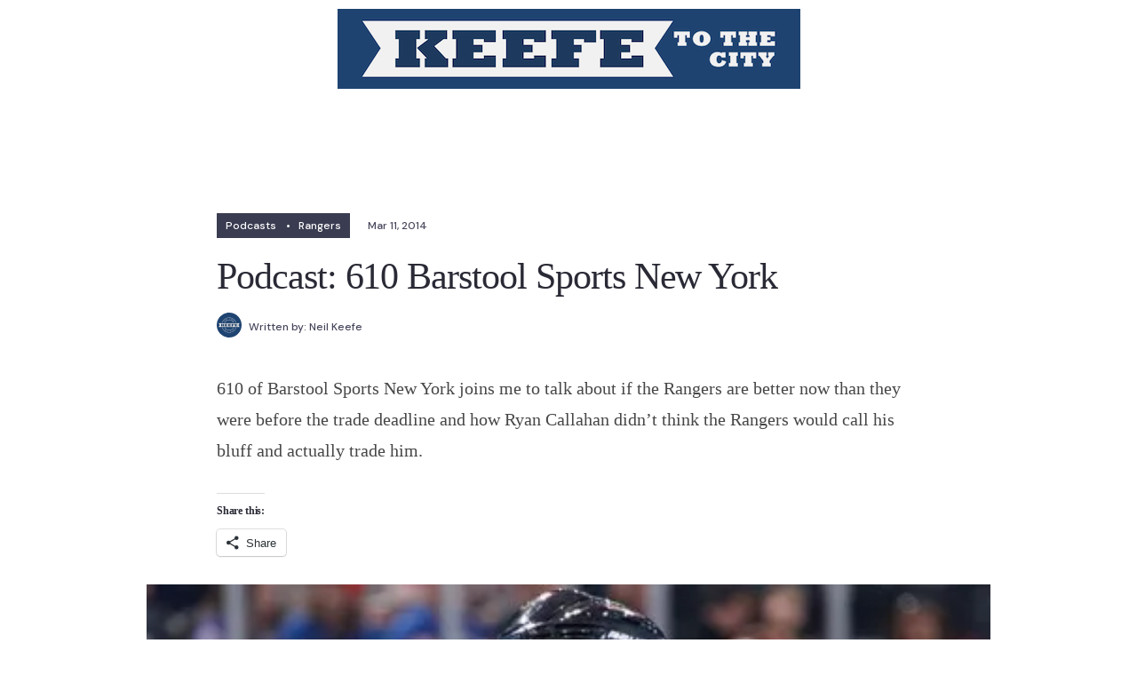

--- FILE ---
content_type: text/html; charset=UTF-8
request_url: https://keefetothecity.com/podcast-610-barstool-sports-new-york/
body_size: 22768
content:

<!DOCTYPE html>
<html lang="en-US">
<head>
	<meta charset="UTF-8">
	<meta name="viewport" content="width=device-width, initial-scale=1.0, viewport-fit=cover" />		<title>Podcast: 610 Barstool Sports New York &#8211; Keefe To The City</title>
<meta name='robots' content='max-image-preview:large' />
<link rel='dns-prefetch' href='//secure.gravatar.com' />
<link rel='dns-prefetch' href='//stats.wp.com' />
<link rel='dns-prefetch' href='//fonts.googleapis.com' />
<link rel='dns-prefetch' href='//v0.wordpress.com' />
<link rel='dns-prefetch' href='//i0.wp.com' />
<link rel='dns-prefetch' href='//c0.wp.com' />
<link rel='preconnect' href='https://fonts.gstatic.com' crossorigin />
<link rel="alternate" type="application/rss+xml" title="Keefe To The City &raquo; Feed" href="https://keefetothecity.com/feed/" />
<link rel="alternate" type="application/rss+xml" title="Keefe To The City &raquo; Comments Feed" href="https://keefetothecity.com/comments/feed/" />
<link rel="alternate" type="application/rss+xml" title="Keefe To The City &raquo; Podcast: 610 Barstool Sports New York Comments Feed" href="https://keefetothecity.com/podcast-610-barstool-sports-new-york/feed/" />
<script type="text/javascript">
/* <![CDATA[ */
window._wpemojiSettings = {"baseUrl":"https:\/\/s.w.org\/images\/core\/emoji\/15.0.3\/72x72\/","ext":".png","svgUrl":"https:\/\/s.w.org\/images\/core\/emoji\/15.0.3\/svg\/","svgExt":".svg","source":{"concatemoji":"https:\/\/keefetothecity.com\/wp-includes\/js\/wp-emoji-release.min.js?ver=6.6.4"}};
/*! This file is auto-generated */
!function(i,n){var o,s,e;function c(e){try{var t={supportTests:e,timestamp:(new Date).valueOf()};sessionStorage.setItem(o,JSON.stringify(t))}catch(e){}}function p(e,t,n){e.clearRect(0,0,e.canvas.width,e.canvas.height),e.fillText(t,0,0);var t=new Uint32Array(e.getImageData(0,0,e.canvas.width,e.canvas.height).data),r=(e.clearRect(0,0,e.canvas.width,e.canvas.height),e.fillText(n,0,0),new Uint32Array(e.getImageData(0,0,e.canvas.width,e.canvas.height).data));return t.every(function(e,t){return e===r[t]})}function u(e,t,n){switch(t){case"flag":return n(e,"\ud83c\udff3\ufe0f\u200d\u26a7\ufe0f","\ud83c\udff3\ufe0f\u200b\u26a7\ufe0f")?!1:!n(e,"\ud83c\uddfa\ud83c\uddf3","\ud83c\uddfa\u200b\ud83c\uddf3")&&!n(e,"\ud83c\udff4\udb40\udc67\udb40\udc62\udb40\udc65\udb40\udc6e\udb40\udc67\udb40\udc7f","\ud83c\udff4\u200b\udb40\udc67\u200b\udb40\udc62\u200b\udb40\udc65\u200b\udb40\udc6e\u200b\udb40\udc67\u200b\udb40\udc7f");case"emoji":return!n(e,"\ud83d\udc26\u200d\u2b1b","\ud83d\udc26\u200b\u2b1b")}return!1}function f(e,t,n){var r="undefined"!=typeof WorkerGlobalScope&&self instanceof WorkerGlobalScope?new OffscreenCanvas(300,150):i.createElement("canvas"),a=r.getContext("2d",{willReadFrequently:!0}),o=(a.textBaseline="top",a.font="600 32px Arial",{});return e.forEach(function(e){o[e]=t(a,e,n)}),o}function t(e){var t=i.createElement("script");t.src=e,t.defer=!0,i.head.appendChild(t)}"undefined"!=typeof Promise&&(o="wpEmojiSettingsSupports",s=["flag","emoji"],n.supports={everything:!0,everythingExceptFlag:!0},e=new Promise(function(e){i.addEventListener("DOMContentLoaded",e,{once:!0})}),new Promise(function(t){var n=function(){try{var e=JSON.parse(sessionStorage.getItem(o));if("object"==typeof e&&"number"==typeof e.timestamp&&(new Date).valueOf()<e.timestamp+604800&&"object"==typeof e.supportTests)return e.supportTests}catch(e){}return null}();if(!n){if("undefined"!=typeof Worker&&"undefined"!=typeof OffscreenCanvas&&"undefined"!=typeof URL&&URL.createObjectURL&&"undefined"!=typeof Blob)try{var e="postMessage("+f.toString()+"("+[JSON.stringify(s),u.toString(),p.toString()].join(",")+"));",r=new Blob([e],{type:"text/javascript"}),a=new Worker(URL.createObjectURL(r),{name:"wpTestEmojiSupports"});return void(a.onmessage=function(e){c(n=e.data),a.terminate(),t(n)})}catch(e){}c(n=f(s,u,p))}t(n)}).then(function(e){for(var t in e)n.supports[t]=e[t],n.supports.everything=n.supports.everything&&n.supports[t],"flag"!==t&&(n.supports.everythingExceptFlag=n.supports.everythingExceptFlag&&n.supports[t]);n.supports.everythingExceptFlag=n.supports.everythingExceptFlag&&!n.supports.flag,n.DOMReady=!1,n.readyCallback=function(){n.DOMReady=!0}}).then(function(){return e}).then(function(){var e;n.supports.everything||(n.readyCallback(),(e=n.source||{}).concatemoji?t(e.concatemoji):e.wpemoji&&e.twemoji&&(t(e.twemoji),t(e.wpemoji)))}))}((window,document),window._wpemojiSettings);
/* ]]> */
</script>
<link rel='stylesheet' id='dashicons-css' href='https://c0.wp.com/c/6.6.4/wp-includes/css/dashicons.min.css' type='text/css' media='all' />
<link rel='stylesheet' id='wp-jquery-ui-dialog-css' href='https://c0.wp.com/c/6.6.4/wp-includes/css/jquery-ui-dialog.min.css' type='text/css' media='all' />
<link rel='stylesheet' id='layerslider-css' href='https://keefetothecity.com/wp-content/plugins/LayerSlider/assets/static/layerslider/css/layerslider.css?ver=7.7.0' type='text/css' media='all' />
<style id='wp-emoji-styles-inline-css' type='text/css'>

	img.wp-smiley, img.emoji {
		display: inline !important;
		border: none !important;
		box-shadow: none !important;
		height: 1em !important;
		width: 1em !important;
		margin: 0 0.07em !important;
		vertical-align: -0.1em !important;
		background: none !important;
		padding: 0 !important;
	}
</style>
<link rel='stylesheet' id='wp-block-library-css' href='https://c0.wp.com/c/6.6.4/wp-includes/css/dist/block-library/style.min.css' type='text/css' media='all' />
<style id='wp-block-library-inline-css' type='text/css'>
.has-text-align-justify{text-align:justify;}
</style>
<style id='wp-block-library-theme-inline-css' type='text/css'>
.wp-block-audio :where(figcaption){color:#555;font-size:13px;text-align:center}.is-dark-theme .wp-block-audio :where(figcaption){color:#ffffffa6}.wp-block-audio{margin:0 0 1em}.wp-block-code{border:1px solid #ccc;border-radius:4px;font-family:Menlo,Consolas,monaco,monospace;padding:.8em 1em}.wp-block-embed :where(figcaption){color:#555;font-size:13px;text-align:center}.is-dark-theme .wp-block-embed :where(figcaption){color:#ffffffa6}.wp-block-embed{margin:0 0 1em}.blocks-gallery-caption{color:#555;font-size:13px;text-align:center}.is-dark-theme .blocks-gallery-caption{color:#ffffffa6}:root :where(.wp-block-image figcaption){color:#555;font-size:13px;text-align:center}.is-dark-theme :root :where(.wp-block-image figcaption){color:#ffffffa6}.wp-block-image{margin:0 0 1em}.wp-block-pullquote{border-bottom:4px solid;border-top:4px solid;color:currentColor;margin-bottom:1.75em}.wp-block-pullquote cite,.wp-block-pullquote footer,.wp-block-pullquote__citation{color:currentColor;font-size:.8125em;font-style:normal;text-transform:uppercase}.wp-block-quote{border-left:.25em solid;margin:0 0 1.75em;padding-left:1em}.wp-block-quote cite,.wp-block-quote footer{color:currentColor;font-size:.8125em;font-style:normal;position:relative}.wp-block-quote.has-text-align-right{border-left:none;border-right:.25em solid;padding-left:0;padding-right:1em}.wp-block-quote.has-text-align-center{border:none;padding-left:0}.wp-block-quote.is-large,.wp-block-quote.is-style-large,.wp-block-quote.is-style-plain{border:none}.wp-block-search .wp-block-search__label{font-weight:700}.wp-block-search__button{border:1px solid #ccc;padding:.375em .625em}:where(.wp-block-group.has-background){padding:1.25em 2.375em}.wp-block-separator.has-css-opacity{opacity:.4}.wp-block-separator{border:none;border-bottom:2px solid;margin-left:auto;margin-right:auto}.wp-block-separator.has-alpha-channel-opacity{opacity:1}.wp-block-separator:not(.is-style-wide):not(.is-style-dots){width:100px}.wp-block-separator.has-background:not(.is-style-dots){border-bottom:none;height:1px}.wp-block-separator.has-background:not(.is-style-wide):not(.is-style-dots){height:2px}.wp-block-table{margin:0 0 1em}.wp-block-table td,.wp-block-table th{word-break:normal}.wp-block-table :where(figcaption){color:#555;font-size:13px;text-align:center}.is-dark-theme .wp-block-table :where(figcaption){color:#ffffffa6}.wp-block-video :where(figcaption){color:#555;font-size:13px;text-align:center}.is-dark-theme .wp-block-video :where(figcaption){color:#ffffffa6}.wp-block-video{margin:0 0 1em}:root :where(.wp-block-template-part.has-background){margin-bottom:0;margin-top:0;padding:1.25em 2.375em}
</style>
<link rel='stylesheet' id='mediaelement-css' href='https://c0.wp.com/c/6.6.4/wp-includes/js/mediaelement/mediaelementplayer-legacy.min.css' type='text/css' media='all' />
<link rel='stylesheet' id='wp-mediaelement-css' href='https://c0.wp.com/c/6.6.4/wp-includes/js/mediaelement/wp-mediaelement.min.css' type='text/css' media='all' />
<style id='classic-theme-styles-inline-css' type='text/css'>
/*! This file is auto-generated */
.wp-block-button__link{color:#fff;background-color:#32373c;border-radius:9999px;box-shadow:none;text-decoration:none;padding:calc(.667em + 2px) calc(1.333em + 2px);font-size:1.125em}.wp-block-file__button{background:#32373c;color:#fff;text-decoration:none}
</style>
<style id='global-styles-inline-css' type='text/css'>
:root{--wp--preset--aspect-ratio--square: 1;--wp--preset--aspect-ratio--4-3: 4/3;--wp--preset--aspect-ratio--3-4: 3/4;--wp--preset--aspect-ratio--3-2: 3/2;--wp--preset--aspect-ratio--2-3: 2/3;--wp--preset--aspect-ratio--16-9: 16/9;--wp--preset--aspect-ratio--9-16: 9/16;--wp--preset--color--black: #000000;--wp--preset--color--cyan-bluish-gray: #abb8c3;--wp--preset--color--white: #ffffff;--wp--preset--color--pale-pink: #f78da7;--wp--preset--color--vivid-red: #cf2e2e;--wp--preset--color--luminous-vivid-orange: #ff6900;--wp--preset--color--luminous-vivid-amber: #fcb900;--wp--preset--color--light-green-cyan: #7bdcb5;--wp--preset--color--vivid-green-cyan: #00d084;--wp--preset--color--pale-cyan-blue: #8ed1fc;--wp--preset--color--vivid-cyan-blue: #0693e3;--wp--preset--color--vivid-purple: #9b51e0;--wp--preset--gradient--vivid-cyan-blue-to-vivid-purple: linear-gradient(135deg,rgba(6,147,227,1) 0%,rgb(155,81,224) 100%);--wp--preset--gradient--light-green-cyan-to-vivid-green-cyan: linear-gradient(135deg,rgb(122,220,180) 0%,rgb(0,208,130) 100%);--wp--preset--gradient--luminous-vivid-amber-to-luminous-vivid-orange: linear-gradient(135deg,rgba(252,185,0,1) 0%,rgba(255,105,0,1) 100%);--wp--preset--gradient--luminous-vivid-orange-to-vivid-red: linear-gradient(135deg,rgba(255,105,0,1) 0%,rgb(207,46,46) 100%);--wp--preset--gradient--very-light-gray-to-cyan-bluish-gray: linear-gradient(135deg,rgb(238,238,238) 0%,rgb(169,184,195) 100%);--wp--preset--gradient--cool-to-warm-spectrum: linear-gradient(135deg,rgb(74,234,220) 0%,rgb(151,120,209) 20%,rgb(207,42,186) 40%,rgb(238,44,130) 60%,rgb(251,105,98) 80%,rgb(254,248,76) 100%);--wp--preset--gradient--blush-light-purple: linear-gradient(135deg,rgb(255,206,236) 0%,rgb(152,150,240) 100%);--wp--preset--gradient--blush-bordeaux: linear-gradient(135deg,rgb(254,205,165) 0%,rgb(254,45,45) 50%,rgb(107,0,62) 100%);--wp--preset--gradient--luminous-dusk: linear-gradient(135deg,rgb(255,203,112) 0%,rgb(199,81,192) 50%,rgb(65,88,208) 100%);--wp--preset--gradient--pale-ocean: linear-gradient(135deg,rgb(255,245,203) 0%,rgb(182,227,212) 50%,rgb(51,167,181) 100%);--wp--preset--gradient--electric-grass: linear-gradient(135deg,rgb(202,248,128) 0%,rgb(113,206,126) 100%);--wp--preset--gradient--midnight: linear-gradient(135deg,rgb(2,3,129) 0%,rgb(40,116,252) 100%);--wp--preset--font-size--small: 13px;--wp--preset--font-size--medium: 20px;--wp--preset--font-size--large: 36px;--wp--preset--font-size--x-large: 42px;--wp--preset--spacing--20: 0.44rem;--wp--preset--spacing--30: 0.67rem;--wp--preset--spacing--40: 1rem;--wp--preset--spacing--50: 1.5rem;--wp--preset--spacing--60: 2.25rem;--wp--preset--spacing--70: 3.38rem;--wp--preset--spacing--80: 5.06rem;--wp--preset--shadow--natural: 6px 6px 9px rgba(0, 0, 0, 0.2);--wp--preset--shadow--deep: 12px 12px 50px rgba(0, 0, 0, 0.4);--wp--preset--shadow--sharp: 6px 6px 0px rgba(0, 0, 0, 0.2);--wp--preset--shadow--outlined: 6px 6px 0px -3px rgba(255, 255, 255, 1), 6px 6px rgba(0, 0, 0, 1);--wp--preset--shadow--crisp: 6px 6px 0px rgba(0, 0, 0, 1);}:where(.is-layout-flex){gap: 0.5em;}:where(.is-layout-grid){gap: 0.5em;}body .is-layout-flex{display: flex;}.is-layout-flex{flex-wrap: wrap;align-items: center;}.is-layout-flex > :is(*, div){margin: 0;}body .is-layout-grid{display: grid;}.is-layout-grid > :is(*, div){margin: 0;}:where(.wp-block-columns.is-layout-flex){gap: 2em;}:where(.wp-block-columns.is-layout-grid){gap: 2em;}:where(.wp-block-post-template.is-layout-flex){gap: 1.25em;}:where(.wp-block-post-template.is-layout-grid){gap: 1.25em;}.has-black-color{color: var(--wp--preset--color--black) !important;}.has-cyan-bluish-gray-color{color: var(--wp--preset--color--cyan-bluish-gray) !important;}.has-white-color{color: var(--wp--preset--color--white) !important;}.has-pale-pink-color{color: var(--wp--preset--color--pale-pink) !important;}.has-vivid-red-color{color: var(--wp--preset--color--vivid-red) !important;}.has-luminous-vivid-orange-color{color: var(--wp--preset--color--luminous-vivid-orange) !important;}.has-luminous-vivid-amber-color{color: var(--wp--preset--color--luminous-vivid-amber) !important;}.has-light-green-cyan-color{color: var(--wp--preset--color--light-green-cyan) !important;}.has-vivid-green-cyan-color{color: var(--wp--preset--color--vivid-green-cyan) !important;}.has-pale-cyan-blue-color{color: var(--wp--preset--color--pale-cyan-blue) !important;}.has-vivid-cyan-blue-color{color: var(--wp--preset--color--vivid-cyan-blue) !important;}.has-vivid-purple-color{color: var(--wp--preset--color--vivid-purple) !important;}.has-black-background-color{background-color: var(--wp--preset--color--black) !important;}.has-cyan-bluish-gray-background-color{background-color: var(--wp--preset--color--cyan-bluish-gray) !important;}.has-white-background-color{background-color: var(--wp--preset--color--white) !important;}.has-pale-pink-background-color{background-color: var(--wp--preset--color--pale-pink) !important;}.has-vivid-red-background-color{background-color: var(--wp--preset--color--vivid-red) !important;}.has-luminous-vivid-orange-background-color{background-color: var(--wp--preset--color--luminous-vivid-orange) !important;}.has-luminous-vivid-amber-background-color{background-color: var(--wp--preset--color--luminous-vivid-amber) !important;}.has-light-green-cyan-background-color{background-color: var(--wp--preset--color--light-green-cyan) !important;}.has-vivid-green-cyan-background-color{background-color: var(--wp--preset--color--vivid-green-cyan) !important;}.has-pale-cyan-blue-background-color{background-color: var(--wp--preset--color--pale-cyan-blue) !important;}.has-vivid-cyan-blue-background-color{background-color: var(--wp--preset--color--vivid-cyan-blue) !important;}.has-vivid-purple-background-color{background-color: var(--wp--preset--color--vivid-purple) !important;}.has-black-border-color{border-color: var(--wp--preset--color--black) !important;}.has-cyan-bluish-gray-border-color{border-color: var(--wp--preset--color--cyan-bluish-gray) !important;}.has-white-border-color{border-color: var(--wp--preset--color--white) !important;}.has-pale-pink-border-color{border-color: var(--wp--preset--color--pale-pink) !important;}.has-vivid-red-border-color{border-color: var(--wp--preset--color--vivid-red) !important;}.has-luminous-vivid-orange-border-color{border-color: var(--wp--preset--color--luminous-vivid-orange) !important;}.has-luminous-vivid-amber-border-color{border-color: var(--wp--preset--color--luminous-vivid-amber) !important;}.has-light-green-cyan-border-color{border-color: var(--wp--preset--color--light-green-cyan) !important;}.has-vivid-green-cyan-border-color{border-color: var(--wp--preset--color--vivid-green-cyan) !important;}.has-pale-cyan-blue-border-color{border-color: var(--wp--preset--color--pale-cyan-blue) !important;}.has-vivid-cyan-blue-border-color{border-color: var(--wp--preset--color--vivid-cyan-blue) !important;}.has-vivid-purple-border-color{border-color: var(--wp--preset--color--vivid-purple) !important;}.has-vivid-cyan-blue-to-vivid-purple-gradient-background{background: var(--wp--preset--gradient--vivid-cyan-blue-to-vivid-purple) !important;}.has-light-green-cyan-to-vivid-green-cyan-gradient-background{background: var(--wp--preset--gradient--light-green-cyan-to-vivid-green-cyan) !important;}.has-luminous-vivid-amber-to-luminous-vivid-orange-gradient-background{background: var(--wp--preset--gradient--luminous-vivid-amber-to-luminous-vivid-orange) !important;}.has-luminous-vivid-orange-to-vivid-red-gradient-background{background: var(--wp--preset--gradient--luminous-vivid-orange-to-vivid-red) !important;}.has-very-light-gray-to-cyan-bluish-gray-gradient-background{background: var(--wp--preset--gradient--very-light-gray-to-cyan-bluish-gray) !important;}.has-cool-to-warm-spectrum-gradient-background{background: var(--wp--preset--gradient--cool-to-warm-spectrum) !important;}.has-blush-light-purple-gradient-background{background: var(--wp--preset--gradient--blush-light-purple) !important;}.has-blush-bordeaux-gradient-background{background: var(--wp--preset--gradient--blush-bordeaux) !important;}.has-luminous-dusk-gradient-background{background: var(--wp--preset--gradient--luminous-dusk) !important;}.has-pale-ocean-gradient-background{background: var(--wp--preset--gradient--pale-ocean) !important;}.has-electric-grass-gradient-background{background: var(--wp--preset--gradient--electric-grass) !important;}.has-midnight-gradient-background{background: var(--wp--preset--gradient--midnight) !important;}.has-small-font-size{font-size: var(--wp--preset--font-size--small) !important;}.has-medium-font-size{font-size: var(--wp--preset--font-size--medium) !important;}.has-large-font-size{font-size: var(--wp--preset--font-size--large) !important;}.has-x-large-font-size{font-size: var(--wp--preset--font-size--x-large) !important;}
:where(.wp-block-post-template.is-layout-flex){gap: 1.25em;}:where(.wp-block-post-template.is-layout-grid){gap: 1.25em;}
:where(.wp-block-columns.is-layout-flex){gap: 2em;}:where(.wp-block-columns.is-layout-grid){gap: 2em;}
:root :where(.wp-block-pullquote){font-size: 1.5em;line-height: 1.6;}
</style>
<link rel='stylesheet' id='contact-form-7-css' href='https://keefetothecity.com/wp-content/plugins/contact-form-7/includes/css/styles.css?ver=5.9.8' type='text/css' media='all' />
<link rel='stylesheet' id='gabfire-widget-css-css' href='https://keefetothecity.com/wp-content/plugins/gabfire-widget-pack/css/style.css?ver=6.6.4' type='text/css' media='all' />
<link rel='stylesheet' id='social-widget-css' href='https://keefetothecity.com/wp-content/plugins/social-media-widget/social_widget.css?ver=6.6.4' type='text/css' media='all' />
<link rel='stylesheet' id='wppa_style-css' href='https://keefetothecity.com/wp-content/plugins/wp-photo-album-plus-xsaw-gu/wppa-style.css?ver=240831-120712' type='text/css' media='all' />
<style id='wppa_style-inline-css' type='text/css'>

.wppa-box {	border-style: solid; border-width:1px;border-radius:6px; -moz-border-radius:6px;margin-bottom:8px;background-color:#eeeeee;border-color:#cccccc; }
.wppa-mini-box { border-style: solid; border-width:1px;border-radius:2px;border-color:#cccccc; }
.wppa-cover-box {  }
.wppa-cover-text-frame {  }
.wppa-box-text {  }
.wppa-box-text, .wppa-box-text-nocolor { font-weight:normal; }
.wppa-thumb-text { font-weight:normal; }
.wppa-nav-text { font-weight:normal; }
.wppa-img { background-color:#eeeeee; }
.wppa-title { font-weight:bold; }
.wppa-fulldesc { font-weight:normal; }
.wppa-fulltitle { font-weight:normal; }
</style>
<link rel='stylesheet' id='chartres-style-css' href='https://keefetothecity.com/wp-content/themes/chartres/style.css?ver=6.6.4' type='text/css' media='all' />
<link rel='stylesheet' id='chartres-nofuss-addons-css' href='https://keefetothecity.com/wp-content/themes/chartres/style-nofuss-addons.css?ver=6.6.4' type='text/css' media='all' />
<link rel='stylesheet' id='fontawesome-css' href='https://keefetothecity.com/wp-content/themes/chartres/styles/fontawesome.css?ver=6.6.4' type='text/css' media='all' />
<link rel='stylesheet' id='chartres-mobile-css' href='https://keefetothecity.com/wp-content/themes/chartres/style-mobile.css?ver=6.6.4' type='text/css' media='all' />
<link rel='stylesheet' id='elementor-frontend-css' href='https://keefetothecity.com/wp-content/plugins/elementor/assets/css/frontend.min.css?ver=3.24.7' type='text/css' media='all' />
<link rel='stylesheet' id='widget-image-css' href='https://keefetothecity.com/wp-content/plugins/elementor/assets/css/widget-image.min.css?ver=3.24.7' type='text/css' media='all' />
<link rel='stylesheet' id='swiper-css' href='https://keefetothecity.com/wp-content/plugins/elementor/assets/lib/swiper/v8/css/swiper.min.css?ver=8.4.5' type='text/css' media='all' />
<link rel='stylesheet' id='e-swiper-css' href='https://keefetothecity.com/wp-content/plugins/elementor/assets/css/conditionals/e-swiper.min.css?ver=3.24.7' type='text/css' media='all' />
<link rel='stylesheet' id='elementor-post-22785-css' href='https://keefetothecity.com/wp-content/uploads/elementor/css/post-22785.css?ver=1769018470' type='text/css' media='all' />
<link rel='stylesheet' id='elementor-pro-css' href='https://keefetothecity.com/wp-content/plugins/elementor-pro/assets/css/frontend.min.css?ver=3.24.4' type='text/css' media='all' />
<link rel='stylesheet' id='elementor-global-css' href='https://keefetothecity.com/wp-content/uploads/elementor/css/global.css?ver=1769018469' type='text/css' media='all' />
<link rel='stylesheet' id='elementor-post-22923-css' href='https://keefetothecity.com/wp-content/uploads/elementor/css/post-22923.css?ver=1769018470' type='text/css' media='all' />
<link rel="preload" as="style" href="https://fonts.googleapis.com/css?family=Gloock:400%7CDM%20Sans:800,500&#038;display=swap&#038;ver=1729778859" /><link rel="stylesheet" href="https://fonts.googleapis.com/css?family=Gloock:400%7CDM%20Sans:800,500&#038;display=swap&#038;ver=1729778859" media="print" onload="this.media='all'"><noscript><link rel="stylesheet" href="https://fonts.googleapis.com/css?family=Gloock:400%7CDM%20Sans:800,500&#038;display=swap&#038;ver=1729778859" /></noscript><link rel='stylesheet' id='social-logos-css' href='https://c0.wp.com/p/jetpack/12.6.2/_inc/social-logos/social-logos.min.css' type='text/css' media='all' />
<link rel='stylesheet' id='jetpack_css-css' href='https://c0.wp.com/p/jetpack/12.6.2/css/jetpack.css' type='text/css' media='all' />
<link rel='stylesheet' id='AppsDownCSS-css' href='https://keefetothecity.com/wp-content/plugins/tunesly/appsdown.css?ver=6.6.4' type='text/css' media='all' />
<script type="text/javascript" src="https://c0.wp.com/c/6.6.4/wp-includes/js/jquery/jquery.min.js" id="jquery-core-js"></script>
<script type="text/javascript" src="https://c0.wp.com/c/6.6.4/wp-includes/js/jquery/jquery-migrate.min.js" id="jquery-migrate-js"></script>
<script type="text/javascript" src="https://c0.wp.com/c/6.6.4/wp-includes/js/jquery/ui/core.min.js" id="jquery-ui-core-js"></script>
<script type="text/javascript" src="https://c0.wp.com/c/6.6.4/wp-includes/js/jquery/ui/mouse.min.js" id="jquery-ui-mouse-js"></script>
<script type="text/javascript" src="https://c0.wp.com/c/6.6.4/wp-includes/js/jquery/ui/resizable.min.js" id="jquery-ui-resizable-js"></script>
<script type="text/javascript" src="https://c0.wp.com/c/6.6.4/wp-includes/js/jquery/ui/draggable.min.js" id="jquery-ui-draggable-js"></script>
<script type="text/javascript" src="https://c0.wp.com/c/6.6.4/wp-includes/js/jquery/ui/controlgroup.min.js" id="jquery-ui-controlgroup-js"></script>
<script type="text/javascript" src="https://c0.wp.com/c/6.6.4/wp-includes/js/jquery/ui/checkboxradio.min.js" id="jquery-ui-checkboxradio-js"></script>
<script type="text/javascript" src="https://c0.wp.com/c/6.6.4/wp-includes/js/jquery/ui/button.min.js" id="jquery-ui-button-js"></script>
<script type="text/javascript" src="https://c0.wp.com/c/6.6.4/wp-includes/js/jquery/ui/dialog.min.js" id="jquery-ui-dialog-js"></script>
<script type="text/javascript" src="https://keefetothecity.com/wp-content/plugins/tunesly/appsdown.js?ver=6.6.4" id="appsdown_js-js"></script>
<script type="text/javascript" src="https://keefetothecity.com/wp-content/plugins/tunesly/jtip.js?ver=6.6.4" id="jtip-js"></script>
<script type="text/javascript" src="https://c0.wp.com/c/6.6.4/wp-includes/js/dist/hooks.min.js" id="wp-hooks-js"></script>
<script type="text/javascript" src="https://c0.wp.com/c/6.6.4/wp-includes/js/dist/i18n.min.js" id="wp-i18n-js"></script>
<script type="text/javascript" id="wp-i18n-js-after">
/* <![CDATA[ */
wp.i18n.setLocaleData( { 'text direction\u0004ltr': [ 'ltr' ] } );
/* ]]> */
</script>
<script type="text/javascript" src="https://keefetothecity.com/wp-content/plugins/wp-photo-album-plus-xsaw-gu/js/wppa-decls.js?ver=240831-160712" id="wppa-decls-js"></script>
<script type="text/javascript" src="https://c0.wp.com/c/6.6.4/wp-includes/js/jquery/jquery.form.min.js" id="jquery-form-js"></script>
<script type="text/javascript" src="https://c0.wp.com/c/6.6.4/wp-includes/js/imagesloaded.min.js" id="imagesloaded-js"></script>
<script type="text/javascript" src="https://c0.wp.com/c/6.6.4/wp-includes/js/masonry.min.js" id="masonry-js"></script>
<script type="text/javascript" src="https://c0.wp.com/c/6.6.4/wp-includes/js/jquery/jquery.masonry.min.js" id="jquery-masonry-js"></script>
<script type="text/javascript" id="wppa-all-js-extra">
/* <![CDATA[ */
var wppaObj = {"restUrl":"https:\/\/keefetothecity.com\/wp-json\/","restNonce":"403cff77b3"};
/* ]]> */
</script>
<script type="text/javascript" src="https://keefetothecity.com/wp-content/plugins/wp-photo-album-plus-xsaw-gu/js/wppa-all.js?ver=240831-160712" id="wppa-all-js"></script>
<script type="text/javascript" src="https://keefetothecity.com/wp-content/plugins/wp-photo-album-plus-xsaw-gu/vendor/jquery-easing/jquery.easing.min.js?ver=8.8.03.003" id="nicescrollr-easing-min-js-js"></script>
<script type="text/javascript" id="layerslider-utils-js-extra">
/* <![CDATA[ */
var LS_Meta = {"v":"7.7.0","fixGSAP":"1"};
/* ]]> */
</script>
<script type="text/javascript" src="https://keefetothecity.com/wp-content/plugins/LayerSlider/assets/static/layerslider/js/layerslider.utils.js?ver=7.7.0" id="layerslider-utils-js"></script>
<script type="text/javascript" src="https://keefetothecity.com/wp-content/plugins/LayerSlider/assets/static/layerslider/js/layerslider.kreaturamedia.jquery.js?ver=7.7.0" id="layerslider-js"></script>
<script type="text/javascript" src="https://keefetothecity.com/wp-content/plugins/LayerSlider/assets/static/layerslider/js/layerslider.transitions.js?ver=7.7.0" id="layerslider-transitions-js"></script>
<meta name="generator" content="Powered by LayerSlider 7.7.0 - Build Heros, Sliders, and Popups. Create Animations and Beautiful, Rich Web Content as Easy as Never Before on WordPress." />
<!-- LayerSlider updates and docs at: https://layerslider.com -->
<link rel="https://api.w.org/" href="https://keefetothecity.com/wp-json/" /><link rel="alternate" title="JSON" type="application/json" href="https://keefetothecity.com/wp-json/wp/v2/posts/4480" /><link rel="EditURI" type="application/rsd+xml" title="RSD" href="https://keefetothecity.com/xmlrpc.php?rsd" />
<meta name="generator" content="WordPress 6.6.4" />
<link rel="canonical" href="https://keefetothecity.com/podcast-610-barstool-sports-new-york/" />
<link rel='shortlink' href='https://wp.me/p2uF7Q-1ag' />
<link rel="alternate" title="oEmbed (JSON)" type="application/json+oembed" href="https://keefetothecity.com/wp-json/oembed/1.0/embed?url=https%3A%2F%2Fkeefetothecity.com%2Fpodcast-610-barstool-sports-new-york%2F" />
<link rel="alternate" title="oEmbed (XML)" type="text/xml+oembed" href="https://keefetothecity.com/wp-json/oembed/1.0/embed?url=https%3A%2F%2Fkeefetothecity.com%2Fpodcast-610-barstool-sports-new-york%2F&#038;format=xml" />
<meta name="generator" content="Redux 4.4.18" />
		<!-- GA Google Analytics @ https://m0n.co/ga -->
		<script>
			(function(i,s,o,g,r,a,m){i['GoogleAnalyticsObject']=r;i[r]=i[r]||function(){
			(i[r].q=i[r].q||[]).push(arguments)},i[r].l=1*new Date();a=s.createElement(o),
			m=s.getElementsByTagName(o)[0];a.async=1;a.src=g;m.parentNode.insertBefore(a,m)
			})(window,document,'script','https://www.google-analytics.com/analytics.js','ga');
			ga('create', 'UA-32391084-1', 'auto');
			ga('send', 'pageview');
		</script>

	<style type="text/css"> .enews .screenread {
	height: 1px;
    left: -1000em;
    overflow: hidden;
    position: absolute;
    top: -1000em;
    width: 1px; } </style>	<style>img#wpstats{display:none}</style>
		<link rel="apple-touch-icon" sizes="57x57" href="/wp-content/uploads/fbrfg/apple-touch-icon-57x57.png">
<link rel="apple-touch-icon" sizes="60x60" href="/wp-content/uploads/fbrfg/apple-touch-icon-60x60.png">
<link rel="apple-touch-icon" sizes="72x72" href="/wp-content/uploads/fbrfg/apple-touch-icon-72x72.png">
<link rel="apple-touch-icon" sizes="76x76" href="/wp-content/uploads/fbrfg/apple-touch-icon-76x76.png">
<link rel="apple-touch-icon" sizes="114x114" href="/wp-content/uploads/fbrfg/apple-touch-icon-114x114.png">
<link rel="apple-touch-icon" sizes="120x120" href="/wp-content/uploads/fbrfg/apple-touch-icon-120x120.png">
<link rel="apple-touch-icon" sizes="144x144" href="/wp-content/uploads/fbrfg/apple-touch-icon-144x144.png">
<link rel="apple-touch-icon" sizes="152x152" href="/wp-content/uploads/fbrfg/apple-touch-icon-152x152.png">
<link rel="apple-touch-icon" sizes="180x180" href="/wp-content/uploads/fbrfg/apple-touch-icon-180x180.png">
<link rel="icon" type="image/png" href="/wp-content/uploads/fbrfg/favicon-32x32.png" sizes="32x32">
<link rel="icon" type="image/png" href="/wp-content/uploads/fbrfg/android-chrome-192x192.png" sizes="192x192">
<link rel="icon" type="image/png" href="/wp-content/uploads/fbrfg/favicon-96x96.png" sizes="96x96">
<link rel="icon" type="image/png" href="/wp-content/uploads/fbrfg/favicon-16x16.png" sizes="16x16">
<link rel="manifest" href="/wp-content/uploads/fbrfg/manifest.json">
<link rel="shortcut icon" href="/wp-content/uploads/fbrfg/favicon.ico">
<meta name="msapplication-TileColor" content="#da532c">
<meta name="msapplication-TileImage" content="/wp-content/uploads/fbrfg/mstile-144x144.png">
<meta name="msapplication-config" content="/wp-content/uploads/fbrfg/browserconfig.xml">
<meta name="theme-color" content="#ffffff"><link rel="pingback" href="https://keefetothecity.com/xmlrpc.php"><meta name="generator" content="Elementor 3.24.7; features: e_font_icon_svg, additional_custom_breakpoints, e_optimized_control_loading, e_element_cache; settings: css_print_method-external, google_font-enabled, font_display-swap">

<!-- Facebook Pixel Code -->
<script type='text/javascript'>
!function(f,b,e,v,n,t,s){if(f.fbq)return;n=f.fbq=function(){n.callMethod?
n.callMethod.apply(n,arguments):n.queue.push(arguments)};if(!f._fbq)f._fbq=n;
n.push=n;n.loaded=!0;n.version='2.0';n.queue=[];t=b.createElement(e);t.async=!0;
t.src=v;s=b.getElementsByTagName(e)[0];s.parentNode.insertBefore(t,s)}(window,
document,'script','https://connect.facebook.net/en_US/fbevents.js');
</script>
<!-- End Facebook Pixel Code -->
<script type='text/javascript'>
  fbq('init', '285968521982385', [], {
    "agent": "wordpress-6.6.4-1.7.25"
});
</script><script type='text/javascript'>
  fbq('track', 'PageView', []);
</script>
<!-- Facebook Pixel Code -->
<noscript>
<img height="1" width="1" style="display:none" alt="fbpx"
src="https://www.facebook.com/tr?id=285968521982385&ev=PageView&noscript=1" />
</noscript>
<!-- End Facebook Pixel Code -->
			<style>
				.e-con.e-parent:nth-of-type(n+4):not(.e-lazyloaded):not(.e-no-lazyload),
				.e-con.e-parent:nth-of-type(n+4):not(.e-lazyloaded):not(.e-no-lazyload) * {
					background-image: none !important;
				}
				@media screen and (max-height: 1024px) {
					.e-con.e-parent:nth-of-type(n+3):not(.e-lazyloaded):not(.e-no-lazyload),
					.e-con.e-parent:nth-of-type(n+3):not(.e-lazyloaded):not(.e-no-lazyload) * {
						background-image: none !important;
					}
				}
				@media screen and (max-height: 640px) {
					.e-con.e-parent:nth-of-type(n+2):not(.e-lazyloaded):not(.e-no-lazyload),
					.e-con.e-parent:nth-of-type(n+2):not(.e-lazyloaded):not(.e-no-lazyload) * {
						background-image: none !important;
					}
				}
			</style>
			<meta name="generator" content="Powered by Slider Revolution 6.6.12 - responsive, Mobile-Friendly Slider Plugin for WordPress with comfortable drag and drop interface." />

<!-- Jetpack Open Graph Tags -->
<meta property="og:type" content="article" />
<meta property="og:title" content="Podcast: 610 Barstool Sports New York" />
<meta property="og:url" content="https://keefetothecity.com/podcast-610-barstool-sports-new-york/" />
<meta property="og:description" content="610 of Barstool Sports New York joins me to talk about if the Rangers are better now than they were before the trade deadline and how Ryan Callahan didn&#8217;t think the Rangers would call his blu…" />
<meta property="article:published_time" content="2014-03-12T02:16:18+00:00" />
<meta property="article:modified_time" content="2023-07-23T17:20:37+00:00" />
<meta property="og:site_name" content="Keefe To The City" />
<meta property="og:image" content="https://i0.wp.com/keefetothecity.com/wp-content/uploads/2014/03/picresized_1394590003_very_large_SL__X3G7062W-e1394732701860.jpg?fit=450%2C300&#038;ssl=1" />
<meta property="og:image:width" content="450" />
<meta property="og:image:height" content="300" />
<meta property="og:image:alt" content="" />
<meta property="og:locale" content="en_US" />
<meta name="twitter:text:title" content="Podcast: 610 Barstool Sports New York" />
<meta name="twitter:image" content="https://i0.wp.com/keefetothecity.com/wp-content/uploads/2014/03/picresized_1394590003_very_large_SL__X3G7062W-e1394732701860.jpg?fit=450%2C300&#038;ssl=1&#038;w=640" />
<meta name="twitter:card" content="summary_large_image" />

<!-- End Jetpack Open Graph Tags -->
<script>function setREVStartSize(e){
			//window.requestAnimationFrame(function() {
				window.RSIW = window.RSIW===undefined ? window.innerWidth : window.RSIW;
				window.RSIH = window.RSIH===undefined ? window.innerHeight : window.RSIH;
				try {
					var pw = document.getElementById(e.c).parentNode.offsetWidth,
						newh;
					pw = pw===0 || isNaN(pw) || (e.l=="fullwidth" || e.layout=="fullwidth") ? window.RSIW : pw;
					e.tabw = e.tabw===undefined ? 0 : parseInt(e.tabw);
					e.thumbw = e.thumbw===undefined ? 0 : parseInt(e.thumbw);
					e.tabh = e.tabh===undefined ? 0 : parseInt(e.tabh);
					e.thumbh = e.thumbh===undefined ? 0 : parseInt(e.thumbh);
					e.tabhide = e.tabhide===undefined ? 0 : parseInt(e.tabhide);
					e.thumbhide = e.thumbhide===undefined ? 0 : parseInt(e.thumbhide);
					e.mh = e.mh===undefined || e.mh=="" || e.mh==="auto" ? 0 : parseInt(e.mh,0);
					if(e.layout==="fullscreen" || e.l==="fullscreen")
						newh = Math.max(e.mh,window.RSIH);
					else{
						e.gw = Array.isArray(e.gw) ? e.gw : [e.gw];
						for (var i in e.rl) if (e.gw[i]===undefined || e.gw[i]===0) e.gw[i] = e.gw[i-1];
						e.gh = e.el===undefined || e.el==="" || (Array.isArray(e.el) && e.el.length==0)? e.gh : e.el;
						e.gh = Array.isArray(e.gh) ? e.gh : [e.gh];
						for (var i in e.rl) if (e.gh[i]===undefined || e.gh[i]===0) e.gh[i] = e.gh[i-1];
											
						var nl = new Array(e.rl.length),
							ix = 0,
							sl;
						e.tabw = e.tabhide>=pw ? 0 : e.tabw;
						e.thumbw = e.thumbhide>=pw ? 0 : e.thumbw;
						e.tabh = e.tabhide>=pw ? 0 : e.tabh;
						e.thumbh = e.thumbhide>=pw ? 0 : e.thumbh;
						for (var i in e.rl) nl[i] = e.rl[i]<window.RSIW ? 0 : e.rl[i];
						sl = nl[0];
						for (var i in nl) if (sl>nl[i] && nl[i]>0) { sl = nl[i]; ix=i;}
						var m = pw>(e.gw[ix]+e.tabw+e.thumbw) ? 1 : (pw-(e.tabw+e.thumbw)) / (e.gw[ix]);
						newh =  (e.gh[ix] * m) + (e.tabh + e.thumbh);
					}
					var el = document.getElementById(e.c);
					if (el!==null && el) el.style.height = newh+"px";
					el = document.getElementById(e.c+"_wrapper");
					if (el!==null && el) {
						el.style.height = newh+"px";
						el.style.display = "block";
					}
				} catch(e){
					console.log("Failure at Presize of Slider:" + e)
				}
			//});
		  };</script>
<style type="text/css" id="wp-custom-css">.nofuss_menu_is_not .show-menu{
  display: none !important;
}</style><style id="nofuss_redux-dynamic-css" title="dynamic-css" class="redux-options-output">body,input,button,textarea,select{font-family:Georgia, serif;font-weight:400;font-style:normal;color:#474747;font-size:18px;}body{background-color:#ffffff;}.nofuss_wrapper_inn,.show-menu,.postbar,.item_small.has-post-thumbnail .item_inn{background-color:#ffffff;}.nofuss_ghost,#navigation,#main-nav,.nofuss_wrapper_inn::after,textarea,input,.nofuss_posttag a{background-color:#fff;}a{color:#101026;}a:hover{color:#3a3856;}a:active{color:#666375;}.entry p a,.entry ol a,.entry ul a,.elementor-text-editor a{color:#778991;}.entry p a,.entry ol a,.entry ul a{border-color:#778991;}.entry p a:hover,.entry ol li>a:hover,.entry ul li>a:hover,.elementor-text-editor a:hover{background-color:#49435b;}.nofuss_border,.nofuss_wrapper_inn::after,.sidebar_item  h5,.sidebar_item li,.meta,.tagcloud a,.page-numbers,input,textarea,select,.page-link span,.post-pagination>p a,.entry .nofuss_posttag a,li.comment{border-color:#eaeaea;}.show-menu,.main_part::before{background-color:#eaeaea;}#sidebar{color:#080f33;}.widgetable a{color:#131026;}.widgetable a:hover{color:#3b3c5b;}#header h1{font-family:Gloock;font-weight:400;font-style:normal;color:#292926;font-size:180px;}#header h1 a,#header ul.social-menu li a{color:#13122b;}#navigation{border-color:#e5e5e5;}.nofuss_hr_header{background-color:#e5e5e5;}.nav>li>a{font-family:"DM Sans";font-weight:800;font-style:normal;color:#13122b;font-size:15px;}.nav>li.current-menu-item>a,.nav>li>a:hover{color:#434760;}.nav a i,.menu-item-has-children>a:after{color:#8c9eaa;}.nav ul li>a,.nav > li.smaller > a{font-family:"DM Sans";font-weight:500;font-style:normal;color:#13122b;font-size:13px;}.nav li ul li>a:hover,.nav li ul li.current-menu-item > a{color:#526d82;}#main-nav>li.special>a{background-color:#434760;}#main-nav>li.special>a:hover{background-color:#8c9eaa;}#main-nav>li.special>a,.nav .special a i{color:#edeef4;}#titles{width:900px;}#header,.widgetable{margin-top:80px;margin-bottom:60px;}#main-nav{margin-top:20px;margin-bottom:20px;}.nofuss_respo_magic #navigation{background-color:#13122b;}.nofuss_respo_magic #navigation a{color:#fff;}.footer_img{width:130px;}.footer_img{margin-top:30px;margin-bottom:0px;}#footer,#footer .searchform input.s{background-color:#fff;}.footer_above,.footer_below,.footer_icons ul.social-menu li a{background-color:#f2f2f2;}#footer,#footer p,#footer h2,#footer h3,#footer h4,#footer h5,#footer .meta,#footer .searchform input.s,#footer cite{color:#000;}#footer a,#footer .meta a,#footer ul.social-menu a span,.bottom-menu li a{color:#000;}#footer a:hover{color:#5c6270;}#footer,#footer h5.widget,.sidebar_item_footer li,.footer_icons ul.social-menu li a,#footer .tagcloud a,#footer .tp_recent_tweets ul li,#footer .nofuss_border,#footer .searchform input.s,#footer input,.footer-icons ul.social-menu a,.footer_text{border-color:#eaeaea;}h1.nofuss_title_large,h2.nofuss_title_large,.nofuss_titles_are_large .nofuss_title,.slider_inn h1,.slider_inn h2{font-family:Georgia, serif;font-weight:400;font-style:normal;color:#292a35;font-size:42px;}.nofuss_title_medium,.nofuss_titles_are_medium .nofuss_title,blockquote,.slider_inn h3,.archive_title h2{font-family:Georgia, serif;font-weight:400;font-style:normal;color:#292a35;font-size:30px;}.nofuss_title_small,.nofuss_columns_4 .nofuss_title_medium,.nofuss_titles_are_small .nofuss_title{font-family:Georgia, serif;font-weight:400;font-style:normal;color:#292a35;font-size:22px;}.tptn_link,.nofuss_tab_post h4,.tptn_after_thumb::before,.post_pagination_inn a,.entry .nofuss_posttag a,cite,.subtitle,ul.social-menu a span,a.mainbutton,.submit,.mc4wp-form input,.woocommerce #respond input#submit, .woocommerce a.button,.woocommerce button.button, .woocommerce input.button,.wpcf7-submit,.nofuss_titles_are_tiny .nofuss_title{font-family:Georgia, serif;font-weight:700;font-style:normal;color:#292a35;font-size:17px;}h1{font-family:Georgia, serif;font-weight:400;font-style:normal;color:#292a35;font-size:50px;}h2{font-family:Georgia, serif;font-weight:400;font-style:normal;color:#292a35;font-size:42px;}h3{font-family:Georgia, serif;font-weight:400;font-style:normal;color:#292a35;font-size:34px;}h4,h3#reply-title{font-family:Georgia, serif;font-weight:400;font-style:normal;color:#292a35;font-size:28px;}h5,.quuote_author{font-family:Georgia, serif;font-weight:400;font-style:normal;color:#292a35;font-size:22px;}h6{font-family:Georgia, serif;font-weight:400;font-style:normal;color:#292a35;font-size:20px;}.meta,.meta a,.tptn_date,.post_nav_text span{font-family:"DM Sans";font-weight:500;font-style:normal;color:#45455b;font-size:12px;}a.mainbutton.inv,.nofuss_arrow_modern::after,.tptn_after_thumb::before,.ribbon_inv,.menu li.current-menu-item>a,.onsale,.dekoline:after,h3#reply-title:after{background-color:#9db2bf;}.entry blockquote,.nofuss_arrow_modern{border-color:#9db2bf;}span.commes::first-letter,.main_breadcrumbs span:after{color:#9db2bf;}a.mainbutton.inv,.tptn_after_thumb::before,.ribbon_inv,.menu li.current-menu-item>a,.onsale{color:#fff;}.meta_more a,a.searchSubmit,.sticky:after,.ribbon,.mag_item.format-quote,.cat_nr,.meta_categ,.post_pagination_inn,.woocommerce #respond input#submit,.woocommerce a.button,.woocommerce button.alt,.woocommerce button.button,input#place_order,.woocommerce input.button,li.current a,.page-numbers.current,a.mainbutton,#submit,#comments .navigation a,.contact-form .submit,.wpcf7-submit,#woo-inn ul li span.current,.owl-nav>div,.nofuss_icon{background-color:#3a3c51;}input.button,button.submit,li span.current{border-color:#3a3c51;}.meta_more a,a.searchSubmit,.sticky:after,.ribbon,.ribbon a,.ribbon p,#footer .ribbon,.cat_nr,.meta_categ,.meta_categ a,.mag_item.format-quote p,.mag_item.format-quote a,.woocommerce #respond input#submit,.woocommerce a.button,.woocommerce .button.alt, .woocommerce button.button,input#place_order,.woocommerce input.button,a.mainbutton,#submit,#comments .navigation a,.tagssingle a,.wpcf7-submit,.page-numbers.current,.format-quote .item_inn p,.format-quote blockquote,.quuote_author,#post_pages a,.owl-nav>div,#woo-inn ul li span.current,.nofuss_icon{color:#fff;}.meta_more a:hover,a.searchSubmit:hover,.ribbon:hover,a.mainbutton:hover,.entry a.ribbon:hover,#submit:hover, .woocommerce a.button:hover, .woocommerce button.button:hover, .woocommerce input.button:hover,.owl-nav>div:hover,.owl-nav>div:hover,.ribbon_inv:hover,.searchOpen:hover{background-color:#8c9eaa;}input.button:hover,button.submit:hover{border-color:#8c9eaa;}.meta_more a:hover,.ribbon:hover,.ribbon:hover a,.ribbon:hover a,.meta.ribbon:hover a,.entry a.ribbon:hover,a.mainbutton:hover,#submit:hover, .woocommerce a.button:hover, .woocommerce button.button:hover, .woocommerce input.button:hover,.owl-nav>div:hover,.owl-nav>div:hover:before,.owl-nav>div:hover,.ribbon_inv:hover{color:#fff;}.owl-nav>div:hover:after{background-color:#fff;}.imgwrap,.entryhead,.nofuss_slide,.mag_item_grid{background-color:#333;}.nofuss_slide,.nofuss_slide p,.nofuss_slide a,.mag_item_grid a,.mag_item_grid p{color:#fff;}</style></head>
<body class="post-template-default single single-post postid-4480 single-format-standard wp-custom-logo wp-embed-responsive elementor-default elementor-kit-22785">
		<div data-elementor-type="header" data-elementor-id="22923" class="elementor elementor-22923 elementor-location-header" data-elementor-post-type="elementor_library">
			<div class="elementor-element elementor-element-da50316 e-flex e-con-boxed e-con e-parent" data-id="da50316" data-element_type="container">
					<div class="e-con-inner">
				<div class="elementor-element elementor-element-c9526ce elementor-widget elementor-widget-theme-site-logo elementor-widget-image" data-id="c9526ce" data-element_type="widget" data-widget_type="theme-site-logo.default">
				<div class="elementor-widget-container">
									<a href="https://keefetothecity.com">
			<img width="521" height="90" src="https://i0.wp.com/keefetothecity.com/wp-content/uploads/2015/03/cropped-kttcbanner.png?fit=521%2C90&amp;ssl=1" class="attachment-full size-full wp-image-22781" alt="" srcset="https://i0.wp.com/keefetothecity.com/wp-content/uploads/2015/03/cropped-kttcbanner.png?w=521&amp;ssl=1 521w, https://i0.wp.com/keefetothecity.com/wp-content/uploads/2015/03/cropped-kttcbanner.png?resize=300%2C52&amp;ssl=1 300w, https://i0.wp.com/keefetothecity.com/wp-content/uploads/2015/03/cropped-kttcbanner.png?resize=150%2C26&amp;ssl=1 150w" sizes="(max-width: 521px) 100vw, 521px" data-attachment-id="22781" data-permalink="https://keefetothecity.com/cropped-kttcbanner-png/" data-orig-file="https://i0.wp.com/keefetothecity.com/wp-content/uploads/2015/03/cropped-kttcbanner.png?fit=521%2C90&amp;ssl=1" data-orig-size="521,90" data-comments-opened="0" data-image-meta="{&quot;aperture&quot;:&quot;0&quot;,&quot;credit&quot;:&quot;&quot;,&quot;camera&quot;:&quot;&quot;,&quot;caption&quot;:&quot;&quot;,&quot;created_timestamp&quot;:&quot;0&quot;,&quot;copyright&quot;:&quot;&quot;,&quot;focal_length&quot;:&quot;0&quot;,&quot;iso&quot;:&quot;0&quot;,&quot;shutter_speed&quot;:&quot;0&quot;,&quot;title&quot;:&quot;&quot;,&quot;orientation&quot;:&quot;0&quot;}" data-image-title="cropped-kttcbanner.png" data-image-description="&lt;p&gt;http://keefetothecity.com/wp-content/uploads/2015/03/kttcbanner.png&lt;/p&gt;
" data-image-caption="" data-medium-file="https://i0.wp.com/keefetothecity.com/wp-content/uploads/2015/03/cropped-kttcbanner.png?fit=300%2C52&amp;ssl=1" data-large-file="https://i0.wp.com/keefetothecity.com/wp-content/uploads/2015/03/cropped-kttcbanner.png?fit=521%2C90&amp;ssl=1" />				</a>
									</div>
				</div>
					</div>
				</div>
				</div>
		
<div class="post_wrap single_no_hero  postbarRight ">

    <div class="nofuss_container nofuss_container_vis">
    
        <div id="core" class="post-4480 post type-post status-publish format-standard has-post-thumbnail hentry category-podcasts category-rangers tag-brad-richards tag-cam-talbot tag-carl-hagelin tag-chris-kreider tag-derek-stepan tag-glen-sather tag-henrik-lundqvist tag-john-tortorella tag-martin-st-louis tag-mats-zuccarello tag-rick-nash tag-ryan-callahan">
        
        	<div id="content_start"></div><!-- accessibility anchor -->
        
            <div id="content">
            
                <div class="content_inn nofuss_border">

                       
	<p class="meta meta_categ tranz ">
        <span class="categs tranz"><a href="https://keefetothecity.com/category/podcasts/" rel="category tag">Podcasts</a><span class="divider"> • </span><a href="https://keefetothecity.com/category/rangers/" rel="category tag">Rangers</a></span>
    </p>

                       
		<p class="meta tranz ">
			<span class="post-date">Mar 11, 2014</span>
		</p>
	                    
                    <h1 class="entry_title nofuss_title_large nofuss_border">Podcast: 610 Barstool Sports New York</h1>

                        
		<p class="meta meta_single tranz ">
			<img alt='' src='https://secure.gravatar.com/avatar/76f7ffb4d7468901a6c70541f8722589?s=28&#038;d=blank&#038;r=g' srcset='https://secure.gravatar.com/avatar/76f7ffb4d7468901a6c70541f8722589?s=56&#038;d=blank&#038;r=g 2x' class='avatar avatar-28 photo' height='28' width='28' decoding='async'/><span class="author">Written by: <a href="https://keefetothecity.com/author/neilkeefe/" title="Posts by Neil Keefe" rel="author">Neil Keefe</a></span>			<span class="commes tranz"></span>
		</p>
	                    
                    <div class="nofuss_excerpt"><p>610 of Barstool Sports New York joins me to talk about if the Rangers are better now than they were before the trade deadline and how Ryan Callahan didn&#8217;t think the Rangers would call his bluff and actually trade him.</p>
</div><div class="sharedaddy sd-sharing-enabled"><div class="robots-nocontent sd-block sd-social sd-social-icon-text sd-sharing"><h3 class="sd-title">Share this:</h3><div class="sd-content"><ul><li><a href="#" class="sharing-anchor sd-button share-more"><span>Share</span></a></li><li class="share-end"></li></ul><div class="sharing-hidden"><div class="inner" style="display: none;"><ul><li class="share-facebook"><a rel="nofollow noopener noreferrer" data-shared="sharing-facebook-4480" class="share-facebook sd-button share-icon" href="https://keefetothecity.com/podcast-610-barstool-sports-new-york/?share=facebook" target="_blank" title="Click to share on Facebook" ><span>Facebook</span></a></li><li class="share-linkedin"><a rel="nofollow noopener noreferrer" data-shared="sharing-linkedin-4480" class="share-linkedin sd-button share-icon" href="https://keefetothecity.com/podcast-610-barstool-sports-new-york/?share=linkedin" target="_blank" title="Click to share on LinkedIn" ><span>LinkedIn</span></a></li><li class="share-twitter"><a rel="nofollow noopener noreferrer" data-shared="sharing-twitter-4480" class="share-twitter sd-button share-icon" href="https://keefetothecity.com/podcast-610-barstool-sports-new-york/?share=twitter" target="_blank" title="Click to share on Twitter" ><span>Twitter</span></a></li><li class="share-reddit"><a rel="nofollow noopener noreferrer" data-shared="" class="share-reddit sd-button share-icon" href="https://keefetothecity.com/podcast-610-barstool-sports-new-york/?share=reddit" target="_blank" title="Click to share on Reddit" ><span>Reddit</span></a></li><li class="share-tumblr"><a rel="nofollow noopener noreferrer" data-shared="" class="share-tumblr sd-button share-icon" href="https://keefetothecity.com/podcast-610-barstool-sports-new-york/?share=tumblr" target="_blank" title="Click to share on Tumblr" ><span>Tumblr</span></a></li><li class="share-pinterest"><a rel="nofollow noopener noreferrer" data-shared="sharing-pinterest-4480" class="share-pinterest sd-button share-icon" href="https://keefetothecity.com/podcast-610-barstool-sports-new-york/?share=pinterest" target="_blank" title="Click to share on Pinterest" ><span>Pinterest</span></a></li><li class="share-pocket"><a rel="nofollow noopener noreferrer" data-shared="" class="share-pocket sd-button share-icon" href="https://keefetothecity.com/podcast-610-barstool-sports-new-york/?share=pocket" target="_blank" title="Click to share on Pocket" ><span>Pocket</span></a></li><li class="share-end"></li></ul></div></div></div></div></div>                    
                                        
                        <div class="entryhead entryhead_single">
                        
                            <img fetchpriority="high" width="450" height="300" src="https://i0.wp.com/keefetothecity.com/wp-content/uploads/2014/03/picresized_1394590003_very_large_SL__X3G7062W-e1394732701860.jpg?resize=450%2C300&amp;ssl=1" class="attachment-chartres_single size-chartres_single wp-post-image" alt="" decoding="async" srcset="https://i0.wp.com/keefetothecity.com/wp-content/uploads/2014/03/picresized_1394590003_very_large_SL__X3G7062W-e1394732701860.jpg?w=450&amp;ssl=1 450w, https://i0.wp.com/keefetothecity.com/wp-content/uploads/2014/03/picresized_1394590003_very_large_SL__X3G7062W-e1394732701860.jpg?resize=150%2C100&amp;ssl=1 150w, https://i0.wp.com/keefetothecity.com/wp-content/uploads/2014/03/picresized_1394590003_very_large_SL__X3G7062W-e1394732701860.jpg?resize=300%2C200&amp;ssl=1 300w" sizes="(max-width: 450px) 100vw, 450px" data-attachment-id="4481" data-permalink="https://keefetothecity.com/podcast-610-barstool-sports-new-york/picresized_1394590003_very_large_sl__x3g7062w/" data-orig-file="https://i0.wp.com/keefetothecity.com/wp-content/uploads/2014/03/picresized_1394590003_very_large_SL__X3G7062W-e1394732701860.jpg?fit=450%2C300&amp;ssl=1" data-orig-size="450,300" data-comments-opened="0" data-image-meta="{&quot;aperture&quot;:&quot;0&quot;,&quot;credit&quot;:&quot;&quot;,&quot;camera&quot;:&quot;&quot;,&quot;caption&quot;:&quot;&quot;,&quot;created_timestamp&quot;:&quot;0&quot;,&quot;copyright&quot;:&quot;\u00c2\u00a92014 Madison Square Garden&quot;,&quot;focal_length&quot;:&quot;0&quot;,&quot;iso&quot;:&quot;0&quot;,&quot;shutter_speed&quot;:&quot;0&quot;,&quot;title&quot;:&quot;&quot;}" data-image-title="Martin St. Louis" data-image-description="" data-image-caption="" data-medium-file="https://i0.wp.com/keefetothecity.com/wp-content/uploads/2014/03/picresized_1394590003_very_large_SL__X3G7062W-e1394732701860.jpg?fit=300%2C200&amp;ssl=1" data-large-file="https://i0.wp.com/keefetothecity.com/wp-content/uploads/2014/03/picresized_1394590003_very_large_SL__X3G7062W-e1394732701860.jpg?fit=450%2C300&amp;ssl=1" />                            
                        </div>
                        
                                        
                    <div class="entry">
                    
                        <p><a href="http://keefetothecity.com/podcast-610-barstool-sports-new-york/picresized_1394590003_very_large_sl__x3g7062w/" rel="attachment wp-att-4481"><img loading="lazy" decoding="async" data-attachment-id="4481" data-permalink="https://keefetothecity.com/podcast-610-barstool-sports-new-york/picresized_1394590003_very_large_sl__x3g7062w/" data-orig-file="https://i0.wp.com/keefetothecity.com/wp-content/uploads/2014/03/picresized_1394590003_very_large_SL__X3G7062W-e1394732701860.jpg?fit=450%2C300&amp;ssl=1" data-orig-size="450,300" data-comments-opened="0" data-image-meta="{&quot;aperture&quot;:&quot;0&quot;,&quot;credit&quot;:&quot;&quot;,&quot;camera&quot;:&quot;&quot;,&quot;caption&quot;:&quot;&quot;,&quot;created_timestamp&quot;:&quot;0&quot;,&quot;copyright&quot;:&quot;\u00c2\u00a92014 Madison Square Garden&quot;,&quot;focal_length&quot;:&quot;0&quot;,&quot;iso&quot;:&quot;0&quot;,&quot;shutter_speed&quot;:&quot;0&quot;,&quot;title&quot;:&quot;&quot;}" data-image-title="Martin St. Louis" data-image-description="" data-image-caption="" data-medium-file="https://i0.wp.com/keefetothecity.com/wp-content/uploads/2014/03/picresized_1394590003_very_large_SL__X3G7062W-e1394732701860.jpg?fit=300%2C200&amp;ssl=1" data-large-file="https://i0.wp.com/keefetothecity.com/wp-content/uploads/2014/03/picresized_1394590003_very_large_SL__X3G7062W-e1394732701860.jpg?fit=450%2C300&amp;ssl=1" class="alignnone size-full wp-image-4481" title="Martin St. Louis" src="https://i0.wp.com/keefetothecity.com/wp-content/uploads/2014/03/picresized_1394590003_very_large_SL__X3G7062W.jpg?resize=600%2C400" alt="" width="600" height="400" data-recalc-dims="1" /></a></p>
<p>A week ago, Ryan Callahan was the captain of the Rangers and trying to work out a deal to make him a career Ranger. Now the Rangers are without a captain, Callahan is playing for the Tampa Bay Lightning and we are four games into the Martin St. Louis era in New York.</p>
<p>610 of Barstool Sports New York joined me to talk about if the Rangers are better now than they were before the trade deadline, how Ryan Callahan didn&#8217;t think the Rangers would call his bluff and actually trade him and if Brad Richards can avoid a buyout now that his old teammate is his new linemate.</p>
<script src="http://www.buzzsprout.com/6173/157238.js?player=small" type="text/javascript" charset="utf-8"></script>
<div class="sharedaddy sd-sharing-enabled"><div class="robots-nocontent sd-block sd-social sd-social-icon-text sd-sharing"><h3 class="sd-title">Share this:</h3><div class="sd-content"><ul><li><a href="#" class="sharing-anchor sd-button share-more"><span>Share</span></a></li><li class="share-end"></li></ul><div class="sharing-hidden"><div class="inner" style="display: none;"><ul><li class="share-facebook"><a rel="nofollow noopener noreferrer" data-shared="sharing-facebook-4480" class="share-facebook sd-button share-icon" href="https://keefetothecity.com/podcast-610-barstool-sports-new-york/?share=facebook" target="_blank" title="Click to share on Facebook" ><span>Facebook</span></a></li><li class="share-linkedin"><a rel="nofollow noopener noreferrer" data-shared="sharing-linkedin-4480" class="share-linkedin sd-button share-icon" href="https://keefetothecity.com/podcast-610-barstool-sports-new-york/?share=linkedin" target="_blank" title="Click to share on LinkedIn" ><span>LinkedIn</span></a></li><li class="share-twitter"><a rel="nofollow noopener noreferrer" data-shared="sharing-twitter-4480" class="share-twitter sd-button share-icon" href="https://keefetothecity.com/podcast-610-barstool-sports-new-york/?share=twitter" target="_blank" title="Click to share on Twitter" ><span>Twitter</span></a></li><li class="share-reddit"><a rel="nofollow noopener noreferrer" data-shared="" class="share-reddit sd-button share-icon" href="https://keefetothecity.com/podcast-610-barstool-sports-new-york/?share=reddit" target="_blank" title="Click to share on Reddit" ><span>Reddit</span></a></li><li class="share-tumblr"><a rel="nofollow noopener noreferrer" data-shared="" class="share-tumblr sd-button share-icon" href="https://keefetothecity.com/podcast-610-barstool-sports-new-york/?share=tumblr" target="_blank" title="Click to share on Tumblr" ><span>Tumblr</span></a></li><li class="share-pinterest"><a rel="nofollow noopener noreferrer" data-shared="sharing-pinterest-4480" class="share-pinterest sd-button share-icon" href="https://keefetothecity.com/podcast-610-barstool-sports-new-york/?share=pinterest" target="_blank" title="Click to share on Pinterest" ><span>Pinterest</span></a></li><li class="share-pocket"><a rel="nofollow noopener noreferrer" data-shared="" class="share-pocket sd-button share-icon" href="https://keefetothecity.com/podcast-610-barstool-sports-new-york/?share=pocket" target="_blank" title="Click to share on Pocket" ><span>Pocket</span></a></li><li class="share-end"></li></ul></div></div></div></div></div>                        
                                                
                        <div class="clearfix"></div>
                        
						<p class="nofuss_posttag"><a href="https://keefetothecity.com/tag/brad-richards/" rel="tag">Brad Richards</a> <a href="https://keefetothecity.com/tag/cam-talbot/" rel="tag">Cam Talbot</a> <a href="https://keefetothecity.com/tag/carl-hagelin/" rel="tag">Carl Hagelin</a> <a href="https://keefetothecity.com/tag/chris-kreider/" rel="tag">Chris Kreider</a> <a href="https://keefetothecity.com/tag/derek-stepan/" rel="tag">Derek Stepan</a> <a href="https://keefetothecity.com/tag/glen-sather/" rel="tag">Glen Sather</a> <a href="https://keefetothecity.com/tag/henrik-lundqvist/" rel="tag">Henrik Lundqvist</a> <a href="https://keefetothecity.com/tag/john-tortorella/" rel="tag">John Tortorella</a> <a href="https://keefetothecity.com/tag/martin-st-louis/" rel="tag">Martin St. Louis</a> <a href="https://keefetothecity.com/tag/mats-zuccarello/" rel="tag">Mats Zuccarello</a> <a href="https://keefetothecity.com/tag/rick-nash/" rel="tag">Rick Nash</a> <a href="https://keefetothecity.com/tag/ryan-callahan/" rel="tag">Ryan Callahan</a></p>                                
                                <p class="modified small cntr" itemprop="dateModified" >Last modified: Jul 23, 2023</p>
                                
                                                
                    </div>
                    
                    <div class="clearfix"></div>
                    
					<div id="post_pages" class="post-pagination"><div class="post_pagination_inn"></div></div>                    
                    <div class="clearfix"></div>

    <div class="postinfo nofuss_border">  
    
            <div id="post_nav" class="nofuss_border nofuss_ghost">

            <div class="post_nav_item post_nav_prev tranz nofuss_border">
        
            <span class="post_nav_arrow">&larr;</span>
            
        	<a href="https://keefetothecity.com/the-ryan-callahan-trade/">
            
        		<img width="150" height="100" src="https://i0.wp.com/keefetothecity.com/wp-content/uploads/2014/03/picresized_1394135047_callahan1-e1394590624602.jpg?fit=150%2C100&amp;ssl=1" class="attachment-thumbnail size-thumbnail wp-post-image" alt="" decoding="async" srcset="https://i0.wp.com/keefetothecity.com/wp-content/uploads/2014/03/picresized_1394135047_callahan1-e1394590624602.jpg?w=450&amp;ssl=1 450w, https://i0.wp.com/keefetothecity.com/wp-content/uploads/2014/03/picresized_1394135047_callahan1-e1394590624602.jpg?resize=150%2C100&amp;ssl=1 150w, https://i0.wp.com/keefetothecity.com/wp-content/uploads/2014/03/picresized_1394135047_callahan1-e1394590624602.jpg?resize=300%2C200&amp;ssl=1 300w" sizes="(max-width: 150px) 100vw, 150px" data-attachment-id="4464" data-permalink="https://keefetothecity.com/the-ryan-callahan-trade/new-york-rangers-v-los-angeles-kings/" data-orig-file="https://i0.wp.com/keefetothecity.com/wp-content/uploads/2014/03/picresized_1394135047_callahan1-e1394590624602.jpg?fit=450%2C300&amp;ssl=1" data-orig-size="450,300" data-comments-opened="0" data-image-meta="{&quot;aperture&quot;:&quot;0&quot;,&quot;credit&quot;:&quot;Getty Images&quot;,&quot;camera&quot;:&quot;&quot;,&quot;caption&quot;:&quot;LOS ANGELES, CA - OCTOBER 07:  Ryan Callahan #24 of the New York Rangers skates during warm-up prior to the NHL game against the Los Angeles Kings at Staples Center on October 7, 2013 in Los Angeles, California.  (Photo by Victor Decolongon\/Getty Images)&quot;,&quot;created_timestamp&quot;:&quot;0&quot;,&quot;copyright&quot;:&quot;2013 Getty Images&quot;,&quot;focal_length&quot;:&quot;0&quot;,&quot;iso&quot;:&quot;0&quot;,&quot;shutter_speed&quot;:&quot;0&quot;,&quot;title&quot;:&quot;New York Rangers v Los Angeles Kings&quot;}" data-image-title="Ryan Callahan" data-image-description="&lt;p&gt;LOS ANGELES, CA &#8211; OCTOBER 07:  Ryan Callahan #24 of the New York Rangers skates during warm-up prior to the NHL game against the Los Angeles Kings at Staples Center on October 7, 2013 in Los Angeles, California.  (Photo by Victor Decolongon/Getty Images)&lt;/p&gt;
" data-image-caption="" data-medium-file="https://i0.wp.com/keefetothecity.com/wp-content/uploads/2014/03/picresized_1394135047_callahan1-e1394590624602.jpg?fit=300%2C200&amp;ssl=1" data-large-file="https://i0.wp.com/keefetothecity.com/wp-content/uploads/2014/03/picresized_1394135047_callahan1-e1394590624602.jpg?fit=450%2C300&amp;ssl=1" />                
            </a>
            
            <a class="post_nav_text" href="https://keefetothecity.com/the-ryan-callahan-trade/">
            
            	<span class="post_nav_label">Previous Story</span><br/>The Ryan Callahan Trade            </a>
            
        </div>
        
            <div class="post_nav_item post_nav_next tranz nofuss_border">
        
            <span class="post_nav_arrow">&rarr;</span>
            
        	<a href="https://keefetothecity.com/closure-to-the-ryan-callahan-trade/">
            
        		<img width="150" height="100" src="https://i0.wp.com/keefetothecity.com/wp-content/uploads/2014/03/picresized_1394731592_callahanpic-e1395088154439.jpg?fit=150%2C100&amp;ssl=1" class="attachment-thumbnail size-thumbnail wp-post-image" alt="" decoding="async" srcset="https://i0.wp.com/keefetothecity.com/wp-content/uploads/2014/03/picresized_1394731592_callahanpic-e1395088154439.jpg?w=450&amp;ssl=1 450w, https://i0.wp.com/keefetothecity.com/wp-content/uploads/2014/03/picresized_1394731592_callahanpic-e1395088154439.jpg?resize=150%2C100&amp;ssl=1 150w, https://i0.wp.com/keefetothecity.com/wp-content/uploads/2014/03/picresized_1394731592_callahanpic-e1395088154439.jpg?resize=300%2C200&amp;ssl=1 300w" sizes="(max-width: 150px) 100vw, 150px" data-attachment-id="4500" data-permalink="https://keefetothecity.com/closure-to-the-ryan-callahan-trade/picresized_1394731592_callahanpic/" data-orig-file="https://i0.wp.com/keefetothecity.com/wp-content/uploads/2014/03/picresized_1394731592_callahanpic-e1395088154439.jpg?fit=450%2C300&amp;ssl=1" data-orig-size="450,300" data-comments-opened="0" data-image-meta="{&quot;aperture&quot;:&quot;0&quot;,&quot;credit&quot;:&quot;&quot;,&quot;camera&quot;:&quot;&quot;,&quot;caption&quot;:&quot;&quot;,&quot;created_timestamp&quot;:&quot;0&quot;,&quot;copyright&quot;:&quot;&quot;,&quot;focal_length&quot;:&quot;0&quot;,&quot;iso&quot;:&quot;0&quot;,&quot;shutter_speed&quot;:&quot;0&quot;,&quot;title&quot;:&quot;&quot;}" data-image-title="Ryan Callahan" data-image-description="" data-image-caption="" data-medium-file="https://i0.wp.com/keefetothecity.com/wp-content/uploads/2014/03/picresized_1394731592_callahanpic-e1395088154439.jpg?fit=300%2C200&amp;ssl=1" data-large-file="https://i0.wp.com/keefetothecity.com/wp-content/uploads/2014/03/picresized_1394731592_callahanpic-e1395088154439.jpg?fit=450%2C300&amp;ssl=1" />                
            </a>
            
            <a class="post_nav_text" href="https://keefetothecity.com/closure-to-the-ryan-callahan-trade/">
            
            	<span class="post_nav_label">Next Story</span><br/>Closure to the Ryan Callahan Trade            
            </a>
            
        </div>
        
        
</div><div class="clearfix"></div>            <div class="nofuss_related">
			<h4 class="related_title"><span>Related Posts</span><span class="dekoline"></span></h4>			
                <div class="item item_related post-8412 post type-post status-publish format-standard has-post-thumbnail hentry category-podcasts category-rangers tag-artem-anisimov tag-brad-richards tag-henrik-lundqvist tag-joel-quenneville tag-michal-rozsival tag-patrick-kane tag-rick-nash">               	
                
                                                
                        <div class="imgwrap tranz">
                            
                            <a href="https://keefetothecity.com/podcast-ryan-brandell-8/">
                            
                                <img width="390" height="280" src="https://i0.wp.com/keefetothecity.com/wp-content/uploads/2016/02/nyrchi.jpg?resize=390%2C280&amp;ssl=1" class="tranz wp-post-image" alt="" decoding="async" srcset="https://i0.wp.com/keefetothecity.com/wp-content/uploads/2016/02/nyrchi.jpg?resize=124%2C90&amp;ssl=1 124w, https://i0.wp.com/keefetothecity.com/wp-content/uploads/2016/02/nyrchi.jpg?resize=390%2C280&amp;ssl=1 390w" sizes="(max-width: 390px) 100vw, 390px" data-attachment-id="8414" data-permalink="https://keefetothecity.com/podcast-ryan-brandell-8/nyrchi-5/" data-orig-file="https://i0.wp.com/keefetothecity.com/wp-content/uploads/2016/02/nyrchi.jpg?fit=750%2C500&amp;ssl=1" data-orig-size="750,500" data-comments-opened="0" data-image-meta="{&quot;aperture&quot;:&quot;0&quot;,&quot;credit&quot;:&quot;&quot;,&quot;camera&quot;:&quot;&quot;,&quot;caption&quot;:&quot;&quot;,&quot;created_timestamp&quot;:&quot;0&quot;,&quot;copyright&quot;:&quot;&quot;,&quot;focal_length&quot;:&quot;0&quot;,&quot;iso&quot;:&quot;0&quot;,&quot;shutter_speed&quot;:&quot;0&quot;,&quot;title&quot;:&quot;&quot;,&quot;orientation&quot;:&quot;0&quot;}" data-image-title="Henrik Lundqvist and Jonathan Toews" data-image-description="" data-image-caption="" data-medium-file="https://i0.wp.com/keefetothecity.com/wp-content/uploads/2016/02/nyrchi.jpg?fit=300%2C200&amp;ssl=1" data-large-file="https://i0.wp.com/keefetothecity.com/wp-content/uploads/2016/02/nyrchi.jpg?fit=600%2C400&amp;ssl=1" />                                
                            </a>
                    
                        </div>
                        
                        
        
                    <div class="item_inn tranz nofuss_border rad">
                        
                           
		<p class="meta meta_front tranz ">
			<span class="post-date tranz">Feb 17, 2016</span>
		</p>
	                    
                        <h5><a class="link link--forsure" href="https://keefetothecity.com/podcast-ryan-brandell-8/">Podcast: Ryan Brandell</a></h5>
                         
                    </div><!-- end .item_inn -->
            
                </div>
            
								
                <div class="item item_related post-8408 post type-post status-publish format-standard has-post-thumbnail hentry category-podcasts category-rangers tag-alain-vigneault tag-anthony-duclair tag-chris-kreider tag-dan-boyle tag-dan-girardi tag-derek-stepan tag-dylan-mcilrath tag-henrik-lundqvist tag-keith-yandle tag-kevin-hayes tag-kevin-klein tag-marc-staal tag-mats-zuccarello tag-rick-nash tag-wayne-simmonds">               	
                
                                                
                        <div class="imgwrap tranz">
                            
                            <a href="https://keefetothecity.com/podcast-610-barstool-sports-new-york-6/">
                            
                                <img width="390" height="280" src="https://i0.wp.com/keefetothecity.com/wp-content/uploads/2016/02/lundqvist.jpg?resize=390%2C280&amp;ssl=1" class="tranz wp-post-image" alt="" decoding="async" srcset="https://i0.wp.com/keefetothecity.com/wp-content/uploads/2016/02/lundqvist.jpg?resize=124%2C90&amp;ssl=1 124w, https://i0.wp.com/keefetothecity.com/wp-content/uploads/2016/02/lundqvist.jpg?resize=390%2C280&amp;ssl=1 390w" sizes="(max-width: 390px) 100vw, 390px" data-attachment-id="8409" data-permalink="https://keefetothecity.com/podcast-610-barstool-sports-new-york-6/lundqvist-2/" data-orig-file="https://i0.wp.com/keefetothecity.com/wp-content/uploads/2016/02/lundqvist.jpg?fit=750%2C500&amp;ssl=1" data-orig-size="750,500" data-comments-opened="0" data-image-meta="{&quot;aperture&quot;:&quot;0&quot;,&quot;credit&quot;:&quot;&quot;,&quot;camera&quot;:&quot;&quot;,&quot;caption&quot;:&quot;&quot;,&quot;created_timestamp&quot;:&quot;0&quot;,&quot;copyright&quot;:&quot;&quot;,&quot;focal_length&quot;:&quot;0&quot;,&quot;iso&quot;:&quot;0&quot;,&quot;shutter_speed&quot;:&quot;0&quot;,&quot;title&quot;:&quot;&quot;,&quot;orientation&quot;:&quot;0&quot;}" data-image-title="Henrik Lundqvist" data-image-description="" data-image-caption="" data-medium-file="https://i0.wp.com/keefetothecity.com/wp-content/uploads/2016/02/lundqvist.jpg?fit=300%2C200&amp;ssl=1" data-large-file="https://i0.wp.com/keefetothecity.com/wp-content/uploads/2016/02/lundqvist.jpg?fit=600%2C400&amp;ssl=1" />                                
                            </a>
                    
                        </div>
                        
                        
        
                    <div class="item_inn tranz nofuss_border rad">
                        
                           
		<p class="meta meta_front tranz ">
			<span class="post-date tranz">Feb 16, 2016</span>
		</p>
	                    
                        <h5><a class="link link--forsure" href="https://keefetothecity.com/podcast-610-barstool-sports-new-york-6/">Podcast: 610 Barstool Sports New York</a></h5>
                         
                    </div><!-- end .item_inn -->
            
                </div>
            
								
                <div class="item item_related post-8381 post type-post status-publish format-standard has-post-thumbnail hentry category-blogs category-rangers tag-alain-vigneault tag-derek-stepan tag-derick-brassard tag-henrik-lundqvist tag-jaromir-jagr tag-matt-white tag-radko-gudas tag-rick-nash tag-ryan-mcdonagh tag-steve-mason tag-tanner-glass tag-ulf-samuelsson tag-wayne-simmonds">               	
                
                                                
                        <div class="imgwrap tranz">
                            
                            <a href="https://keefetothecity.com/the-return-of-the-2015-16-rangers/">
                            
                                <img width="390" height="280" src="https://i0.wp.com/keefetothecity.com/wp-content/uploads/2016/02/nyrphi.jpg?resize=390%2C280&amp;ssl=1" class="tranz wp-post-image" alt="" decoding="async" srcset="https://i0.wp.com/keefetothecity.com/wp-content/uploads/2016/02/nyrphi.jpg?resize=124%2C90&amp;ssl=1 124w, https://i0.wp.com/keefetothecity.com/wp-content/uploads/2016/02/nyrphi.jpg?resize=390%2C280&amp;ssl=1 390w" sizes="(max-width: 390px) 100vw, 390px" data-attachment-id="8382" data-permalink="https://keefetothecity.com/the-return-of-the-2015-16-rangers/nyrphi/" data-orig-file="https://i0.wp.com/keefetothecity.com/wp-content/uploads/2016/02/nyrphi.jpg?fit=750%2C500&amp;ssl=1" data-orig-size="750,500" data-comments-opened="0" data-image-meta="{&quot;aperture&quot;:&quot;0&quot;,&quot;credit&quot;:&quot;&quot;,&quot;camera&quot;:&quot;&quot;,&quot;caption&quot;:&quot;&quot;,&quot;created_timestamp&quot;:&quot;0&quot;,&quot;copyright&quot;:&quot;&quot;,&quot;focal_length&quot;:&quot;0&quot;,&quot;iso&quot;:&quot;0&quot;,&quot;shutter_speed&quot;:&quot;0&quot;,&quot;title&quot;:&quot;&quot;,&quot;orientation&quot;:&quot;0&quot;}" data-image-title="Dylan McIlrath and Wayne Simmonds" data-image-description="" data-image-caption="" data-medium-file="https://i0.wp.com/keefetothecity.com/wp-content/uploads/2016/02/nyrphi.jpg?fit=300%2C200&amp;ssl=1" data-large-file="https://i0.wp.com/keefetothecity.com/wp-content/uploads/2016/02/nyrphi.jpg?fit=600%2C400&amp;ssl=1" />                                
                            </a>
                    
                        </div>
                        
                        
        
                    <div class="item_inn tranz nofuss_border rad">
                        
                           
		<p class="meta meta_front tranz ">
			<span class="post-date tranz">Feb 15, 2016</span>
		</p>
	                    
                        <h5><a class="link link--forsure" href="https://keefetothecity.com/the-return-of-the-2015-16-rangers/">The Return of the 2015-16 Rangers</a></h5>
                         
                    </div><!-- end .item_inn -->
            
                </div>
            
							</div>
		<div class="clearfix"></div>
<div id="comments" class="nofuss_border">

    
        <p class="nocomments">Comments are closed.</p>
        
    


</div><!-- #comments -->
                
    </div>

<div class="clearfix"></div>
 			
            

                        
                    
                </div><!-- end .content_inn -->
                
            </div><!-- end #content -->
            
            <div class="clearfix"></div>
            
        </div><!-- end #core -->
        
    </div><!-- end .nofuss_container -->

</div><!-- end .post_wrap -->

<div class="clearfix"></div>




		<script>
			window.RS_MODULES = window.RS_MODULES || {};
			window.RS_MODULES.modules = window.RS_MODULES.modules || {};
			window.RS_MODULES.waiting = window.RS_MODULES.waiting || [];
			window.RS_MODULES.defered = true;
			window.RS_MODULES.moduleWaiting = window.RS_MODULES.moduleWaiting || {};
			window.RS_MODULES.type = 'compiled';
		</script>
			<div style="display:none">
			<div class="grofile-hash-map-76f7ffb4d7468901a6c70541f8722589">
		</div>
		</div>
					<script type='text/javascript'>
				const lazyloadRunObserver = () => {
					const lazyloadBackgrounds = document.querySelectorAll( `.e-con.e-parent:not(.e-lazyloaded)` );
					const lazyloadBackgroundObserver = new IntersectionObserver( ( entries ) => {
						entries.forEach( ( entry ) => {
							if ( entry.isIntersecting ) {
								let lazyloadBackground = entry.target;
								if( lazyloadBackground ) {
									lazyloadBackground.classList.add( 'e-lazyloaded' );
								}
								lazyloadBackgroundObserver.unobserve( entry.target );
							}
						});
					}, { rootMargin: '200px 0px 200px 0px' } );
					lazyloadBackgrounds.forEach( ( lazyloadBackground ) => {
						lazyloadBackgroundObserver.observe( lazyloadBackground );
					} );
				};
				const events = [
					'DOMContentLoaded',
					'elementor/lazyload/observe',
				];
				events.forEach( ( event ) => {
					document.addEventListener( event, lazyloadRunObserver );
				} );
			</script>
			
	<script type="text/javascript">
		window.WPCOM_sharing_counts = {"https:\/\/keefetothecity.com\/podcast-610-barstool-sports-new-york\/":4480};
	</script>
								<div id="jp-carousel-loading-overlay">
			<div id="jp-carousel-loading-wrapper">
				<span id="jp-carousel-library-loading">&nbsp;</span>
			</div>
		</div>
		<div class="jp-carousel-overlay" style="display: none;">

		<div class="jp-carousel-container">
			<!-- The Carousel Swiper -->
			<div
				class="jp-carousel-wrap swiper-container jp-carousel-swiper-container jp-carousel-transitions"
				itemscope
				itemtype="https://schema.org/ImageGallery">
				<div class="jp-carousel swiper-wrapper"></div>
				<div class="jp-swiper-button-prev swiper-button-prev">
					<svg width="25" height="24" viewBox="0 0 25 24" fill="none" xmlns="http://www.w3.org/2000/svg">
						<mask id="maskPrev" mask-type="alpha" maskUnits="userSpaceOnUse" x="8" y="6" width="9" height="12">
							<path d="M16.2072 16.59L11.6496 12L16.2072 7.41L14.8041 6L8.8335 12L14.8041 18L16.2072 16.59Z" fill="white"/>
						</mask>
						<g mask="url(#maskPrev)">
							<rect x="0.579102" width="23.8823" height="24" fill="#FFFFFF"/>
						</g>
					</svg>
				</div>
				<div class="jp-swiper-button-next swiper-button-next">
					<svg width="25" height="24" viewBox="0 0 25 24" fill="none" xmlns="http://www.w3.org/2000/svg">
						<mask id="maskNext" mask-type="alpha" maskUnits="userSpaceOnUse" x="8" y="6" width="8" height="12">
							<path d="M8.59814 16.59L13.1557 12L8.59814 7.41L10.0012 6L15.9718 12L10.0012 18L8.59814 16.59Z" fill="white"/>
						</mask>
						<g mask="url(#maskNext)">
							<rect x="0.34375" width="23.8822" height="24" fill="#FFFFFF"/>
						</g>
					</svg>
				</div>
			</div>
			<!-- The main close buton -->
			<div class="jp-carousel-close-hint">
				<svg width="25" height="24" viewBox="0 0 25 24" fill="none" xmlns="http://www.w3.org/2000/svg">
					<mask id="maskClose" mask-type="alpha" maskUnits="userSpaceOnUse" x="5" y="5" width="15" height="14">
						<path d="M19.3166 6.41L17.9135 5L12.3509 10.59L6.78834 5L5.38525 6.41L10.9478 12L5.38525 17.59L6.78834 19L12.3509 13.41L17.9135 19L19.3166 17.59L13.754 12L19.3166 6.41Z" fill="white"/>
					</mask>
					<g mask="url(#maskClose)">
						<rect x="0.409668" width="23.8823" height="24" fill="#FFFFFF"/>
					</g>
				</svg>
			</div>
			<!-- Image info, comments and meta -->
			<div class="jp-carousel-info">
				<div class="jp-carousel-info-footer">
					<div class="jp-carousel-pagination-container">
						<div class="jp-swiper-pagination swiper-pagination"></div>
						<div class="jp-carousel-pagination"></div>
					</div>
					<div class="jp-carousel-photo-title-container">
						<h2 class="jp-carousel-photo-caption"></h2>
					</div>
					<div class="jp-carousel-photo-icons-container">
						<a href="#" class="jp-carousel-icon-btn jp-carousel-icon-info" aria-label="Toggle photo metadata visibility">
							<span class="jp-carousel-icon">
								<svg width="25" height="24" viewBox="0 0 25 24" fill="none" xmlns="http://www.w3.org/2000/svg">
									<mask id="maskInfo" mask-type="alpha" maskUnits="userSpaceOnUse" x="2" y="2" width="21" height="20">
										<path fill-rule="evenodd" clip-rule="evenodd" d="M12.7537 2C7.26076 2 2.80273 6.48 2.80273 12C2.80273 17.52 7.26076 22 12.7537 22C18.2466 22 22.7046 17.52 22.7046 12C22.7046 6.48 18.2466 2 12.7537 2ZM11.7586 7V9H13.7488V7H11.7586ZM11.7586 11V17H13.7488V11H11.7586ZM4.79292 12C4.79292 16.41 8.36531 20 12.7537 20C17.142 20 20.7144 16.41 20.7144 12C20.7144 7.59 17.142 4 12.7537 4C8.36531 4 4.79292 7.59 4.79292 12Z" fill="white"/>
									</mask>
									<g mask="url(#maskInfo)">
										<rect x="0.8125" width="23.8823" height="24" fill="#FFFFFF"/>
									</g>
								</svg>
							</span>
						</a>
												<a href="#" class="jp-carousel-icon-btn jp-carousel-icon-comments" aria-label="Toggle photo comments visibility">
							<span class="jp-carousel-icon">
								<svg width="25" height="24" viewBox="0 0 25 24" fill="none" xmlns="http://www.w3.org/2000/svg">
									<mask id="maskComments" mask-type="alpha" maskUnits="userSpaceOnUse" x="2" y="2" width="21" height="20">
										<path fill-rule="evenodd" clip-rule="evenodd" d="M4.3271 2H20.2486C21.3432 2 22.2388 2.9 22.2388 4V16C22.2388 17.1 21.3432 18 20.2486 18H6.31729L2.33691 22V4C2.33691 2.9 3.2325 2 4.3271 2ZM6.31729 16H20.2486V4H4.3271V18L6.31729 16Z" fill="white"/>
									</mask>
									<g mask="url(#maskComments)">
										<rect x="0.34668" width="23.8823" height="24" fill="#FFFFFF"/>
									</g>
								</svg>

								<span class="jp-carousel-has-comments-indicator" aria-label="This image has comments."></span>
							</span>
						</a>
											</div>
				</div>
				<div class="jp-carousel-info-extra">
					<div class="jp-carousel-info-content-wrapper">
						<div class="jp-carousel-photo-title-container">
							<h2 class="jp-carousel-photo-title"></h2>
						</div>
						<div class="jp-carousel-comments-wrapper">
															<div id="jp-carousel-comments-loading">
									<span>Loading Comments...</span>
								</div>
								<div class="jp-carousel-comments"></div>
								<div id="jp-carousel-comment-form-container">
									<span id="jp-carousel-comment-form-spinner">&nbsp;</span>
									<div id="jp-carousel-comment-post-results"></div>
																														<form id="jp-carousel-comment-form">
												<label for="jp-carousel-comment-form-comment-field" class="screen-reader-text">Write a Comment...</label>
												<textarea
													name="comment"
													class="jp-carousel-comment-form-field jp-carousel-comment-form-textarea"
													id="jp-carousel-comment-form-comment-field"
													placeholder="Write a Comment..."
												></textarea>
												<div id="jp-carousel-comment-form-submit-and-info-wrapper">
													<div id="jp-carousel-comment-form-commenting-as">
																													<fieldset>
																<label for="jp-carousel-comment-form-email-field">Email</label>
																<input type="text" name="email" class="jp-carousel-comment-form-field jp-carousel-comment-form-text-field" id="jp-carousel-comment-form-email-field" />
															</fieldset>
															<fieldset>
																<label for="jp-carousel-comment-form-author-field">Name</label>
																<input type="text" name="author" class="jp-carousel-comment-form-field jp-carousel-comment-form-text-field" id="jp-carousel-comment-form-author-field" />
															</fieldset>
															<fieldset>
																<label for="jp-carousel-comment-form-url-field">Website</label>
																<input type="text" name="url" class="jp-carousel-comment-form-field jp-carousel-comment-form-text-field" id="jp-carousel-comment-form-url-field" />
															</fieldset>
																											</div>
													<input
														type="submit"
														name="submit"
														class="jp-carousel-comment-form-button"
														id="jp-carousel-comment-form-button-submit"
														value="Post Comment" />
												</div>
											</form>
																											</div>
													</div>
						<div class="jp-carousel-image-meta">
							<div class="jp-carousel-title-and-caption">
								<div class="jp-carousel-photo-info">
									<h3 class="jp-carousel-caption" itemprop="caption description"></h3>
								</div>

								<div class="jp-carousel-photo-description"></div>
							</div>
							<ul class="jp-carousel-image-exif" style="display: none;"></ul>
							<a class="jp-carousel-image-download" target="_blank" style="display: none;">
								<svg width="25" height="24" viewBox="0 0 25 24" fill="none" xmlns="http://www.w3.org/2000/svg">
									<mask id="mask0" mask-type="alpha" maskUnits="userSpaceOnUse" x="3" y="3" width="19" height="18">
										<path fill-rule="evenodd" clip-rule="evenodd" d="M5.84615 5V19H19.7775V12H21.7677V19C21.7677 20.1 20.8721 21 19.7775 21H5.84615C4.74159 21 3.85596 20.1 3.85596 19V5C3.85596 3.9 4.74159 3 5.84615 3H12.8118V5H5.84615ZM14.802 5V3H21.7677V10H19.7775V6.41L9.99569 16.24L8.59261 14.83L18.3744 5H14.802Z" fill="white"/>
									</mask>
									<g mask="url(#mask0)">
										<rect x="0.870605" width="23.8823" height="24" fill="#FFFFFF"/>
									</g>
								</svg>
								<span class="jp-carousel-download-text"></span>
							</a>
							<div class="jp-carousel-image-map" style="display: none;"></div>
						</div>
					</div>
				</div>
			</div>
		</div>

		</div>
		<link rel='stylesheet' id='rs-plugin-settings-css' href='https://keefetothecity.com/wp-content/plugins/revslider/public/assets/css/rs6.css?ver=6.6.12' type='text/css' media='all' />
<style id='rs-plugin-settings-inline-css' type='text/css'>
#rs-demo-id {}
</style>
<script type="text/javascript" src="https://keefetothecity.com/wp-content/plugins/wp-photo-album-plus-xsaw-gu/js/wppa.js?ver=dummy" id="wppa-js"></script>
<script type="text/javascript" id="wppa-js-after">
/* <![CDATA[ */
const { __ } = wp.i18n;

wppaSiteUrl = "https://keefetothecity.com",
wppaThumbPageSize = 0,
wppaResizeEndDelay = 200,
wppaScrollEndDelay = 200,
_wppaTextDelay = 800,
wppaEasingSlide = "swing",
wppaEasingLightbox = "swing",
wppaEasingPopup = "swing",
wppaUploadButtonText = "Browse...",
wppaOvlBigBrowse = false,
wppaOvlSmallBrowse = true,
wppaImageMagickDefaultAspect = "NaN",
wppaImageDirectory = "https://keefetothecity.com/wp-content/plugins/wp-photo-album-plus-xsaw-gu/img/",
wppaWppaUrl = "https://keefetothecity.com/wp-content/plugins/wp-photo-album-plus-xsaw-gu",
wppaIncludeUrl = "https://keefetothecity.com/wp-includes",
wppaAjaxMethod = "rest",
wppaAjaxUrl = "https://keefetothecity.com/wp-json/wp-photo-album-plus/endPoint",
wppaAdminAjaxUrl = "https://keefetothecity.com/wp-admin/admin-ajax.php",
wppaUploadUrl = "https://keefetothecity.com/wp-content/uploads/wppa",
wppaIsIe = false,
wppaIsSafari = false,
wppaSlideshowNavigationType = "icons",
wppaSlideshowDefaultTimeout = 2.5,
wppaAudioHeight = 32,
wppaFilmThumbTitle = "Double click to start/stop slideshow running",
wppaClickToView = "Click to view",
wppaLang = "en",
wppaVoteForMe = "Vote for me!",
wppaVotedForMe = "Voted for me",
wppaGlobalFsIconSize = "32",
wppaFsFillcolor = "#999999",
wppaFsBgcolor = "transparent",
wppaFsPolicy = "lightbox",
wppaNiceScroll = false,
wppaNiceScrollOpts = {cursorwidth:'8px',
cursoropacitymin:0.4,
cursorcolor:'#777777',
cursorborder:'none',
cursorborderradius:'6px',
autohidemode:'leave',
nativeparentscrolling:false,
preservenativescrolling:false,
bouncescroll:false,
smoothscroll:true,
cursorborder:'2px solid transparent',
horizrailenabled:false,},
wppaVersion = "8.8.03.003",
wppaBackgroundColorImage = "#eeeeee",
wppaPopupLinkType = "photo",
wppaAnimationType = "fadeover",
wppaAnimationSpeed = 800,
wppaThumbnailAreaDelta = 14,
wppaTextFrameDelta = 181,
wppaBoxDelta = 14,
wppaFilmShowGlue = true,
wppaMiniTreshold = 500,
wppaRatingOnce = false,
wppaHideWhenEmpty = false,
wppaBGcolorNumbar = "#cccccc",
wppaBcolorNumbar = "#cccccc",
wppaBGcolorNumbarActive = "#333333",
wppaBcolorNumbarActive = "#333333",
wppaFontFamilyNumbar = "",
wppaFontSizeNumbar = "px",
wppaFontColorNumbar = "#777777",
wppaFontWeightNumbar = "normal",
wppaFontFamilyNumbarActive = "",
wppaFontSizeNumbarActive = "px",
wppaFontColorNumbarActive = "#777777",
wppaFontWeightNumbarActive = "bold",
wppaNumbarMax = "10",
wppaNextOnCallback = false,
wppaStarOpacity = 0.2,
wppaEmailRequired = "required",
wppaSlideBorderWidth = 0,
wppaAllowAjax = true,
wppaThumbTargetBlank = false,
wppaRatingMax = 5,
wppaRatingDisplayType = "graphic",
wppaRatingPrec = 2,
wppaStretch = false,
wppaMinThumbSpace = 4,
wppaThumbSpaceAuto = true,
wppaMagnifierCursor = "magnifier-small.png",
wppaAutoOpenComments = true,
wppaUpdateAddressLine = true,
wppaSlideSwipe = false,
wppaMaxCoverWidth = 1024,
wppaSlideToFullpopup = false,
wppaComAltSize = 75,
wppaBumpViewCount = true,
wppaBumpClickCount = false,
wppaShareHideWhenRunning = true,
wppaFotomoto = false,
wppaFotomotoHideWhenRunning = false,
wppaCommentRequiredAfterVote = false,
wppaFotomotoMinWidth = 400,
wppaOvlHires = true,
wppaSlideVideoStart = false,
wppaSlideAudioStart = false,
wppaOvlRadius = 12,
wppaOvlBorderWidth = 8,
wppaThemeStyles = "",
wppaStickyHeaderHeight = 0,
wppaRenderModal = false,
wppaModalQuitImg = "url(https://keefetothecity.com/wp-content/plugins/wp-photo-album-plus-xsaw-gu/img/smallcross-black.gif )",
wppaBoxRadius = "6",
wppaModalBgColor = "#ffffff",
wppaUploadEdit = "-none-",
wppaSvgFillcolor = "#666666",
wppaSvgBgcolor = "transparent",
wppaOvlSvgFillcolor = "#999999",
wppaOvlSvgBgcolor = "transparent",
wppaSvgCornerStyle = "medium",
wppaHideRightClick = false,
wppaGeoZoom = 10,
wppaLazyLoad = true,
wppaAreaMaxFrac = 0,
wppaAreaMaxFracSlide = 0,
wppaAreaMaxFracAudio = 0,
wppaIconSizeNormal = "default",
wppaIconSizeSlide = "default",
wppaResponseSpeed = 0,
wppaExtendedResizeCount = 0,
wppaExtendedResizeDelay = 1000,
wppaCoverSpacing = 8,
wppaFilmonlyContinuous = false,
wppaNoAnimateOnMobile = false,
wppaAjaxScroll = true,
wppaThumbSize = 100,
wppaTfMargin = 4,
wppaRequestInfoDialogText = "Please specify your question",
wppaThumbAspect = 0.75,
wppaOvlTxtHeight = "auto",
wppaOvlOpacity = 0.8,
wppaOvlOnclickType = "none",
wppaOvlTheme = "black",
wppaOvlAnimSpeed = 300,
wppaOvlSlideSpeed = 5000,
wppaVer4WindowWidth = 800,
wppaVer4WindowHeight = 600,
wppaOvlShowCounter = true,
wppaOvlFontFamily = "",
wppaOvlFontSize = "10",
wppaOvlFontColor = "",
wppaOvlFontWeight = "bold",
wppaOvlLineHeight = "10",
wppaOvlVideoStart = true,
wppaOvlAudioStart = true,
wppaOvlShowStartStop = true,
wppaIsMobile = false,
wppaIsIpad = false,
wppaOvlIconSize = "32px",
wppaOvlBrowseOnClick = false,
wppaOvlGlobal = false,
wppaPhotoDirectory = "https://keefetothecity.com/wp-content/uploads/wppa/",
wppaThumbDirectory = "https://keefetothecity.com/wp-content/uploads/wppa/thumbs/",
wppaTempDirectory = "https://keefetothecity.com/wp-content/uploads/wppa/temp/",
wppaFontDirectory = "https://keefetothecity.com/wp-content/uploads/wppa/fonts/",
wppaOutputType = "-none-";var
wppaShortcodeTemplate = "";
wppaShortcodeTemplateId = "";
 jQuery("body").append(' <div id="wppa-overlay-bg" style="text-align:center;display:none;position:fixed;top:0;left:0;width:100%;height:10000px;background-color:black" onclick="wppaOvlOnclick(event)" onwheel="return false;" onscroll="return false;"></div><div id="wppa-overlay-ic" onwheel="return false;" onscroll="return false;"></div><div id="wppa-overlay-pc" onwheel="return false;" onscroll="return false;"></div><div id="wppa-overlay-fpc" onwheel="return false;" onscroll="return false;"></div><div id="wppa-overlay-zpc" onwheel="return false;" onscroll="return false;"></div><img id="wppa-pre-prev" style="position:fixed;left:0;top:50%;width:100px;visibility:hidden" class="wppa-preload wppa-ovl-preload"><img id="wppa-pre-next" style="position:fixed;right:0;top:50%;width:100px;visibility:hidden" class="wppa-preload wppa-ovl-preload"><img id="wppa-pre-curr" style="position:fixed;left:0;top:0;visibility:hidden" class="wppa-preload-curr wppa-ovl-preload"><svg id="wppa-ovl-spin" class="wppa-spinner uil-default" width="120px" height="120px" viewBox="0 0 100 100" preserveAspectRatio="xMidYMid" stroke="" style="width:120px; height:120px; position:fixed; top:50%; margin-top:-60px; left:50%; margin-left:-60px; opacity:1; display:none; fill:#999999; background-color:transparent; border-radius:24px;"><rect x="0" y="0" width="100" height="100" fill="none" class="bk"></rect><rect class="wppa-ajaxspin" x="47" y="40" width="6" height="20" rx="3" ry="3" transform="rotate(0 50 50) translate(0 -32)"><animate attributeName="opacity" from="1" to="0" dur="1.5s" begin="0s" repeatCount="indefinite" ></rect><rect class="wppa-ajaxspin" x="47" y="40" width="6" height="20" rx="3" ry="3" transform="rotate(22.5 50 50) translate(0 -32)"><animate attributeName="opacity" from="1" to="0" dur="1.5s" begin="0.09375s" repeatCount="indefinite" ></rect><rect class="wppa-ajaxspin" x="47" y="40" width="6" height="20" rx="3" ry="3" transform="rotate(45 50 50) translate(0 -32)"><animate attributeName="opacity" from="1" to="0" dur="1.5s" begin="0.1875s" repeatCount="indefinite" ></rect><rect class="wppa-ajaxspin" x="47" y="40" width="6" height="20" rx="3" ry="3" transform="rotate(67.5 50 50) translate(0 -32)"><animate attributeName="opacity" from="1" to="0" dur="1.5s" begin="0.28125s" repeatCount="indefinite" ></rect><rect class="wppa-ajaxspin" x="47" y="40" width="6" height="20" rx="3" ry="3" transform="rotate(90 50 50) translate(0 -32)"><animate attributeName="opacity" from="1" to="0" dur="1.5s" begin="0.375s" repeatCount="indefinite" ></rect><rect class="wppa-ajaxspin" x="47" y="40" width="6" height="20" rx="3" ry="3" transform="rotate(112.5 50 50) translate(0 -32)"><animate attributeName="opacity" from="1" to="0" dur="1.5s" begin="0.46875s" repeatCount="indefinite" ></rect><rect class="wppa-ajaxspin" x="47" y="40" width="6" height="20" rx="3" ry="3" transform="rotate(135 50 50) translate(0 -32)"><animate attributeName="opacity" from="1" to="0" dur="1.5s" begin="0.5625s" repeatCount="indefinite" ></rect><rect class="wppa-ajaxspin" x="47" y="40" width="6" height="20" rx="3" ry="3" transform="rotate(157.5 50 50) translate(0 -32)"><animate attributeName="opacity" from="1" to="0" dur="1.5s" begin="0.65625s" repeatCount="indefinite" ></rect><rect class="wppa-ajaxspin" x="47" y="40" width="6" height="20" rx="3" ry="3" transform="rotate(180 50 50) translate(0 -32)"><animate attributeName="opacity" from="1" to="0" dur="1.5s" begin="0.75s" repeatCount="indefinite" ></rect><rect class="wppa-ajaxspin" x="47" y="40" width="6" height="20" rx="3" ry="3" transform="rotate(202.5 50 50) translate(0 -32)"><animate attributeName="opacity" from="1" to="0" dur="1.5s" begin="0.84375s" repeatCount="indefinite" ></rect><rect class="wppa-ajaxspin" x="47" y="40" width="6" height="20" rx="3" ry="3" transform="rotate(225 50 50) translate(0 -32)"><animate attributeName="opacity" from="1" to="0" dur="1.5s" begin="0.9375s" repeatCount="indefinite" ></rect><rect class="wppa-ajaxspin" x="47" y="40" width="6" height="20" rx="3" ry="3" transform="rotate(247.5 50 50) translate(0 -32)"><animate attributeName="opacity" from="1" to="0" dur="1.5s" begin="1.03125s" repeatCount="indefinite" ></rect><rect class="wppa-ajaxspin" x="47" y="40" width="6" height="20" rx="3" ry="3" transform="rotate(270 50 50) translate(0 -32)"><animate attributeName="opacity" from="1" to="0" dur="1.5s" begin="1.125s" repeatCount="indefinite" ></rect><rect class="wppa-ajaxspin" x="47" y="40" width="6" height="20" rx="3" ry="3" transform="rotate(292.5 50 50) translate(0 -32)"><animate attributeName="opacity" from="1" to="0" dur="1.5s" begin="1.21875s" repeatCount="indefinite" ></rect><rect class="wppa-ajaxspin" x="47" y="40" width="6" height="20" rx="3" ry="3" transform="rotate(315 50 50) translate(0 -32)"><animate attributeName="opacity" from="1" to="0" dur="1.5s" begin="1.3125s" repeatCount="indefinite" ></rect><rect class="wppa-ajaxspin" x="47" y="40" width="6" height="20" rx="3" ry="3" transform="rotate(337.5 50 50) translate(0 -32)"><animate attributeName="opacity" from="1" to="0" dur="1.5s" begin="1.40625s" repeatCount="indefinite" ></rect></svg>');
 jQuery("body").append('<input type="hidden" id="wppa-nonce" name="wppa-nonce" value="a44fe40d8e" ><input type="hidden" id="wppa-qr-nonce" name="wppa-qr-nonce" value="1f1c25097d" >');
/* ]]> */
</script>
<script type="text/javascript" src="https://keefetothecity.com/wp-content/plugins/jetpack/jetpack_vendor/automattic/jetpack-image-cdn/dist/image-cdn.js?minify=false&amp;ver=132249e245926ae3e188" id="jetpack-photon-js"></script>
<script type="text/javascript" src="https://keefetothecity.com/wp-content/plugins/contact-form-7/includes/swv/js/index.js?ver=5.9.8" id="swv-js"></script>
<script type="text/javascript" id="contact-form-7-js-extra">
/* <![CDATA[ */
var wpcf7 = {"api":{"root":"https:\/\/keefetothecity.com\/wp-json\/","namespace":"contact-form-7\/v1"},"cached":"1"};
/* ]]> */
</script>
<script type="text/javascript" src="https://keefetothecity.com/wp-content/plugins/contact-form-7/includes/js/index.js?ver=5.9.8" id="contact-form-7-js"></script>
<script type="text/javascript" src="https://keefetothecity.com/wp-content/plugins/revslider/public/assets/js/rbtools.min.js?ver=6.6.12" defer async id="tp-tools-js"></script>
<script type="text/javascript" src="https://keefetothecity.com/wp-content/plugins/revslider/public/assets/js/rs6.min.js?ver=6.6.12" defer async id="revmin-js"></script>
<script type="text/javascript" src="https://secure.gravatar.com/js/gprofiles.js?ver=202604" id="grofiles-cards-js"></script>
<script type="text/javascript" id="wpgroho-js-extra">
/* <![CDATA[ */
var WPGroHo = {"my_hash":""};
/* ]]> */
</script>
<script type="text/javascript" src="https://c0.wp.com/p/jetpack/12.6.2/modules/wpgroho.js" id="wpgroho-js"></script>
<script type="text/javascript" src="https://keefetothecity.com/wp-content/themes/chartres/js/ownScript.js?ver=6.6.4" id="chartres-ownscript-js"></script>
<script defer type="text/javascript" src="https://stats.wp.com/e-202604.js" id="jetpack-stats-js"></script>
<script type="text/javascript" id="jetpack-stats-js-after">
/* <![CDATA[ */
_stq = window._stq || [];
_stq.push([ "view", {v:'ext',blog:'36860602',post:'4480',tz:'-4',srv:'keefetothecity.com',j:'1:12.6.2'} ]);
_stq.push([ "clickTrackerInit", "36860602", "4480" ]);
/* ]]> */
</script>
<script type="text/javascript" id="jetpack-carousel-js-extra">
/* <![CDATA[ */
var jetpackSwiperLibraryPath = {"url":"https:\/\/keefetothecity.com\/wp-content\/plugins\/jetpack\/_inc\/build\/carousel\/swiper-bundle.min.js"};
var jetpackCarouselStrings = {"widths":[370,700,1000,1200,1400,2000],"is_logged_in":"","lang":"en","ajaxurl":"https:\/\/keefetothecity.com\/wp-admin\/admin-ajax.php","nonce":"386d274474","display_exif":"1","display_comments":"1","single_image_gallery":"1","single_image_gallery_media_file":"","background_color":"black","comment":"Comment","post_comment":"Post Comment","write_comment":"Write a Comment...","loading_comments":"Loading Comments...","download_original":"View full size <span class=\"photo-size\">{0}<span class=\"photo-size-times\">\u00d7<\/span>{1}<\/span>","no_comment_text":"Please be sure to submit some text with your comment.","no_comment_email":"Please provide an email address to comment.","no_comment_author":"Please provide your name to comment.","comment_post_error":"Sorry, but there was an error posting your comment. Please try again later.","comment_approved":"Your comment was approved.","comment_unapproved":"Your comment is in moderation.","camera":"Camera","aperture":"Aperture","shutter_speed":"Shutter Speed","focal_length":"Focal Length","copyright":"Copyright","comment_registration":"0","require_name_email":"0","login_url":"https:\/\/keefetothecity.com\/wp-login.php?redirect_to=https%3A%2F%2Fkeefetothecity.com%2Fpodcast-610-barstool-sports-new-york%2F","blog_id":"1","meta_data":["camera","aperture","shutter_speed","focal_length","copyright"]};
/* ]]> */
</script>
<script type="text/javascript" src="https://c0.wp.com/p/jetpack/12.6.2/_inc/build/carousel/jetpack-carousel.min.js" id="jetpack-carousel-js"></script>
<script type="text/javascript" src="https://keefetothecity.com/wp-content/plugins/elementor-pro/assets/js/webpack-pro.runtime.min.js?ver=3.24.4" id="elementor-pro-webpack-runtime-js"></script>
<script type="text/javascript" src="https://keefetothecity.com/wp-content/plugins/elementor/assets/js/webpack.runtime.min.js?ver=3.24.7" id="elementor-webpack-runtime-js"></script>
<script type="text/javascript" src="https://keefetothecity.com/wp-content/plugins/elementor/assets/js/frontend-modules.min.js?ver=3.24.7" id="elementor-frontend-modules-js"></script>
<script type="text/javascript" id="elementor-pro-frontend-js-before">
/* <![CDATA[ */
var ElementorProFrontendConfig = {"ajaxurl":"https:\/\/keefetothecity.com\/wp-admin\/admin-ajax.php","nonce":"f58e4720df","urls":{"assets":"https:\/\/keefetothecity.com\/wp-content\/plugins\/elementor-pro\/assets\/","rest":"https:\/\/keefetothecity.com\/wp-json\/"},"settings":{"lazy_load_background_images":true},"shareButtonsNetworks":{"facebook":{"title":"Facebook","has_counter":true},"twitter":{"title":"Twitter"},"linkedin":{"title":"LinkedIn","has_counter":true},"pinterest":{"title":"Pinterest","has_counter":true},"reddit":{"title":"Reddit","has_counter":true},"vk":{"title":"VK","has_counter":true},"odnoklassniki":{"title":"OK","has_counter":true},"tumblr":{"title":"Tumblr"},"digg":{"title":"Digg"},"skype":{"title":"Skype"},"stumbleupon":{"title":"StumbleUpon","has_counter":true},"mix":{"title":"Mix"},"telegram":{"title":"Telegram"},"pocket":{"title":"Pocket","has_counter":true},"xing":{"title":"XING","has_counter":true},"whatsapp":{"title":"WhatsApp"},"email":{"title":"Email"},"print":{"title":"Print"},"x-twitter":{"title":"X"},"threads":{"title":"Threads"}},"facebook_sdk":{"lang":"en_US","app_id":""},"lottie":{"defaultAnimationUrl":"https:\/\/keefetothecity.com\/wp-content\/plugins\/elementor-pro\/modules\/lottie\/assets\/animations\/default.json"}};
/* ]]> */
</script>
<script type="text/javascript" src="https://keefetothecity.com/wp-content/plugins/elementor-pro/assets/js/frontend.min.js?ver=3.24.4" id="elementor-pro-frontend-js"></script>
<script type="text/javascript" id="elementor-frontend-js-before">
/* <![CDATA[ */
var elementorFrontendConfig = {"environmentMode":{"edit":false,"wpPreview":false,"isScriptDebug":false},"i18n":{"shareOnFacebook":"Share on Facebook","shareOnTwitter":"Share on Twitter","pinIt":"Pin it","download":"Download","downloadImage":"Download image","fullscreen":"Fullscreen","zoom":"Zoom","share":"Share","playVideo":"Play Video","previous":"Previous","next":"Next","close":"Close","a11yCarouselWrapperAriaLabel":"Carousel | Horizontal scrolling: Arrow Left & Right","a11yCarouselPrevSlideMessage":"Previous slide","a11yCarouselNextSlideMessage":"Next slide","a11yCarouselFirstSlideMessage":"This is the first slide","a11yCarouselLastSlideMessage":"This is the last slide","a11yCarouselPaginationBulletMessage":"Go to slide"},"is_rtl":false,"breakpoints":{"xs":0,"sm":480,"md":768,"lg":1025,"xl":1440,"xxl":1600},"responsive":{"breakpoints":{"mobile":{"label":"Mobile Portrait","value":767,"default_value":767,"direction":"max","is_enabled":true},"mobile_extra":{"label":"Mobile Landscape","value":880,"default_value":880,"direction":"max","is_enabled":false},"tablet":{"label":"Tablet Portrait","value":1024,"default_value":1024,"direction":"max","is_enabled":true},"tablet_extra":{"label":"Tablet Landscape","value":1200,"default_value":1200,"direction":"max","is_enabled":false},"laptop":{"label":"Laptop","value":1366,"default_value":1366,"direction":"max","is_enabled":false},"widescreen":{"label":"Widescreen","value":2400,"default_value":2400,"direction":"min","is_enabled":false}},"hasCustomBreakpoints":false},"version":"3.24.7","is_static":false,"experimentalFeatures":{"e_font_icon_svg":true,"additional_custom_breakpoints":true,"container":true,"container_grid":true,"e_swiper_latest":true,"e_nested_atomic_repeaters":true,"e_optimized_control_loading":true,"e_onboarding":true,"theme_builder_v2":true,"home_screen":true,"ai-layout":true,"nested-elements":true,"editor_v2":true,"e_element_cache":true,"link-in-bio":true,"floating-buttons":true,"display-conditions":true,"form-submissions":true},"urls":{"assets":"https:\/\/keefetothecity.com\/wp-content\/plugins\/elementor\/assets\/","ajaxurl":"https:\/\/keefetothecity.com\/wp-admin\/admin-ajax.php","uploadUrl":"http:\/\/keefetothecity.com\/wp-content\/uploads"},"nonces":{"floatingButtonsClickTracking":"afe82223d0"},"swiperClass":"swiper","settings":{"page":[],"editorPreferences":[]},"kit":{"active_breakpoints":["viewport_mobile","viewport_tablet"],"global_image_lightbox":"yes","lightbox_enable_counter":"yes","lightbox_enable_fullscreen":"yes","lightbox_enable_zoom":"yes","lightbox_enable_share":"yes","lightbox_title_src":"title","lightbox_description_src":"description"},"post":{"id":4480,"title":"Podcast%3A%20610%20Barstool%20Sports%20New%20York%20%E2%80%93%20Keefe%20To%20The%20City","excerpt":"610 of Barstool Sports New York joins me to talk about if the Rangers are better now than they were before the trade deadline and how Ryan Callahan didn't think the Rangers would call his bluff and actually trade him.","featuredImage":"https:\/\/i0.wp.com\/keefetothecity.com\/wp-content\/uploads\/2014\/03\/picresized_1394590003_very_large_SL__X3G7062W-e1394732701860.jpg?fit=450%2C300&ssl=1"}};
/* ]]> */
</script>
<script type="text/javascript" src="https://keefetothecity.com/wp-content/plugins/elementor/assets/js/frontend.min.js?ver=3.24.7" id="elementor-frontend-js"></script>
<script type="text/javascript" src="https://keefetothecity.com/wp-content/plugins/elementor-pro/assets/js/elements-handlers.min.js?ver=3.24.4" id="pro-elements-handlers-js"></script>
<script type="text/javascript" id="sharing-js-js-extra">
/* <![CDATA[ */
var sharing_js_options = {"lang":"en","counts":"1","is_stats_active":"1"};
/* ]]> */
</script>
<script type="text/javascript" src="https://c0.wp.com/p/jetpack/12.6.2/_inc/build/sharedaddy/sharing.min.js" id="sharing-js-js"></script>
<script type="text/javascript" id="sharing-js-js-after">
/* <![CDATA[ */
var windowOpen;
			( function () {
				function matches( el, sel ) {
					return !! (
						el.matches && el.matches( sel ) ||
						el.msMatchesSelector && el.msMatchesSelector( sel )
					);
				}

				document.body.addEventListener( 'click', function ( event ) {
					if ( ! event.target ) {
						return;
					}

					var el;
					if ( matches( event.target, 'a.share-facebook' ) ) {
						el = event.target;
					} else if ( event.target.parentNode && matches( event.target.parentNode, 'a.share-facebook' ) ) {
						el = event.target.parentNode;
					}

					if ( el ) {
						event.preventDefault();

						// If there's another sharing window open, close it.
						if ( typeof windowOpen !== 'undefined' ) {
							windowOpen.close();
						}
						windowOpen = window.open( el.getAttribute( 'href' ), 'wpcomfacebook', 'menubar=1,resizable=1,width=600,height=400' );
						return false;
					}
				} );
			} )();
var windowOpen;
			( function () {
				function matches( el, sel ) {
					return !! (
						el.matches && el.matches( sel ) ||
						el.msMatchesSelector && el.msMatchesSelector( sel )
					);
				}

				document.body.addEventListener( 'click', function ( event ) {
					if ( ! event.target ) {
						return;
					}

					var el;
					if ( matches( event.target, 'a.share-linkedin' ) ) {
						el = event.target;
					} else if ( event.target.parentNode && matches( event.target.parentNode, 'a.share-linkedin' ) ) {
						el = event.target.parentNode;
					}

					if ( el ) {
						event.preventDefault();

						// If there's another sharing window open, close it.
						if ( typeof windowOpen !== 'undefined' ) {
							windowOpen.close();
						}
						windowOpen = window.open( el.getAttribute( 'href' ), 'wpcomlinkedin', 'menubar=1,resizable=1,width=580,height=450' );
						return false;
					}
				} );
			} )();
var windowOpen;
			( function () {
				function matches( el, sel ) {
					return !! (
						el.matches && el.matches( sel ) ||
						el.msMatchesSelector && el.msMatchesSelector( sel )
					);
				}

				document.body.addEventListener( 'click', function ( event ) {
					if ( ! event.target ) {
						return;
					}

					var el;
					if ( matches( event.target, 'a.share-twitter' ) ) {
						el = event.target;
					} else if ( event.target.parentNode && matches( event.target.parentNode, 'a.share-twitter' ) ) {
						el = event.target.parentNode;
					}

					if ( el ) {
						event.preventDefault();

						// If there's another sharing window open, close it.
						if ( typeof windowOpen !== 'undefined' ) {
							windowOpen.close();
						}
						windowOpen = window.open( el.getAttribute( 'href' ), 'wpcomtwitter', 'menubar=1,resizable=1,width=600,height=350' );
						return false;
					}
				} );
			} )();
var windowOpen;
			( function () {
				function matches( el, sel ) {
					return !! (
						el.matches && el.matches( sel ) ||
						el.msMatchesSelector && el.msMatchesSelector( sel )
					);
				}

				document.body.addEventListener( 'click', function ( event ) {
					if ( ! event.target ) {
						return;
					}

					var el;
					if ( matches( event.target, 'a.share-tumblr' ) ) {
						el = event.target;
					} else if ( event.target.parentNode && matches( event.target.parentNode, 'a.share-tumblr' ) ) {
						el = event.target.parentNode;
					}

					if ( el ) {
						event.preventDefault();

						// If there's another sharing window open, close it.
						if ( typeof windowOpen !== 'undefined' ) {
							windowOpen.close();
						}
						windowOpen = window.open( el.getAttribute( 'href' ), 'wpcomtumblr', 'menubar=1,resizable=1,width=450,height=450' );
						return false;
					}
				} );
			} )();
var windowOpen;
			( function () {
				function matches( el, sel ) {
					return !! (
						el.matches && el.matches( sel ) ||
						el.msMatchesSelector && el.msMatchesSelector( sel )
					);
				}

				document.body.addEventListener( 'click', function ( event ) {
					if ( ! event.target ) {
						return;
					}

					var el;
					if ( matches( event.target, 'a.share-pocket' ) ) {
						el = event.target;
					} else if ( event.target.parentNode && matches( event.target.parentNode, 'a.share-pocket' ) ) {
						el = event.target.parentNode;
					}

					if ( el ) {
						event.preventDefault();

						// If there's another sharing window open, close it.
						if ( typeof windowOpen !== 'undefined' ) {
							windowOpen.close();
						}
						windowOpen = window.open( el.getAttribute( 'href' ), 'wpcompocket', 'menubar=1,resizable=1,width=450,height=450' );
						return false;
					}
				} );
			} )();
/* ]]> */
</script>

</body>
</html>

<!-- Page generated by LiteSpeed Cache 5.2.1 on 2026-01-21 18:45:20 -->

--- FILE ---
content_type: text/html; charset=utf-8
request_url: https://www.buzzsprout.com/6173/episodes/157238-610-barstool-sports-new-york?client_source=small_player&iframe=true&referrer=https://www.buzzsprout.com/6173/157238.js?player=small
body_size: 1318
content:

    <!DOCTYPE HTML>
<html>
<head>
  <meta http-equiv="Content-Type" content="text/html; charset=utf-8" />
  <meta name=viewport content="width=device-width,initial-scale=1">
  <title>Podcast Episode</title>
  <link rel="stylesheet" href="https://assets.buzzsprout.com/assets/players/mediaelementplayer.min-a77c8c7968ab189467b174c9da241e920576e6620e10de301c3963e607a64fda.css" />

  <link rel="stylesheet" href="https://assets.buzzsprout.com/assets/players/mejs-skins-3545e6e5d1b2fee45dd9759fe2d947eec5821403a2dec1d33d5a266155078483.css" />
  <!--[if IE]>
  <link rel="stylesheet" href="https://assets.buzzsprout.com/assets/players/mejs-skins-ie-ae674c0ea1946a9822f2c989a2bc072017f92a92f2c298d17ac4b8af708d4dcd.css" />
  <![endif]-->
  <script src="https://assets.buzzsprout.com/assets/iframe-0a2ba0dce8390f22e63968d65e025f159feaa6123ab9899590ce9812f627220a.js"></script>
  <script src="https://assets.buzzsprout.com/assets/players_main-1ace95cc6576afe6f0c8007f6d5fc1396d0dee6e233299e50c872d6b790d5f6a.js"></script>
</head>
<body style="margin:0; padding: 0 3px;" class="pay_plan">



<div data-controller="players--small" data-players--small-style-value="classic" class="player_wrap ">
  <div class="podcast_artwork episode_player" data-file-name="https://www.buzzsprout.com/rails/active_storage/representations/redirect/eyJfcmFpbHMiOnsibWVzc2FnZSI6IkJBaHBCTTd1ZndRPSIsImV4cCI6bnVsbCwicHVyIjoiYmxvYl9pZCJ9fQ==--ddeb51df56af95a69fa827a4c77ea0eae8abd0f0/[base64]--1924d851274c06c8fa0acdfeffb43489fc4a7fcc/KTTC.jpg" style='  background-image: url("https://www.buzzsprout.com/rails/active_storage/representations/redirect/eyJfcmFpbHMiOnsibWVzc2FnZSI6IkJBaHBCTTd1ZndRPSIsImV4cCI6bnVsbCwicHVyIjoiYmxvYl9pZCJ9fQ==--ddeb51df56af95a69fa827a4c77ea0eae8abd0f0/[base64]--1924d851274c06c8fa0acdfeffb43489fc4a7fcc/KTTC.jpg");'></div>
    <audio data-players--small-target="audio" src="https://www.buzzsprout.com/6173/episodes/157238-610-barstool-sports-new-york.mp3?client_source=small_player&amp;referrer=https%3A%2F%2Fwww.buzzsprout.com%2F6173%2F157238.js%3Fplayer%3Dsmall" class="mejs-buzz" type="audio/mp3" controls="controls" style="height: 70px; width: 100%;" preload="none"
    data-duration="1662"  data-episode-id='157238'
      data-episode-title='610 Barstool Sports New York'
      data-podcast-artist='Keefe To The City'
      data-podcast-title='Keefe To The City'
      data-episode-artwork='https://www.buzzsprout.com/rails/active_storage/representations/redirect/eyJfcmFpbHMiOnsibWVzc2FnZSI6IkJBaHBCTTd1ZndRPSIsImV4cCI6bnVsbCwicHVyIjoiYmxvYl9pZCJ9fQ==--ddeb51df56af95a69fa827a4c77ea0eae8abd0f0/[base64]--2a89ede784d6e184500689d6dcbd55b204c8d4ad/KTTC.jpg'
      data-episode-medium-artwork='https://www.buzzsprout.com/rails/active_storage/representations/redirect/eyJfcmFpbHMiOnsibWVzc2FnZSI6IkJBaHBCTTd1ZndRPSIsImV4cCI6bnVsbCwicHVyIjoiYmxvYl9pZCJ9fQ==--ddeb51df56af95a69fa827a4c77ea0eae8abd0f0/[base64]--1924d851274c06c8fa0acdfeffb43489fc4a7fcc/KTTC.jpg'
      data-episode-small-artwork='https://www.buzzsprout.com/rails/active_storage/representations/redirect/eyJfcmFpbHMiOnsibWVzc2FnZSI6IkJBaHBCTTd1ZndRPSIsImV4cCI6bnVsbCwicHVyIjoiYmxvYl9pZCJ9fQ==--ddeb51df56af95a69fa827a4c77ea0eae8abd0f0/[base64]--bfdad5b04912fa8a9db85eb3989e46c5908e2723/KTTC.jpg'
    ></audio>

</div>
</body>
</html>



--- FILE ---
content_type: text/css
request_url: https://keefetothecity.com/wp-content/plugins/tunesly/appsdown.css?ver=6.6.4
body_size: 2228
content:
/** CSS Styles goes here **/

#custom-keyword{
	display:none;
}

.tunesly_widget {
	margin: 0px !important;
	padding: 0px !important;
	line-height: 14px !important;
	font-size: 10px !important;
	clear: both !important;
	float: left !important;
	width: 100% !important;
	font-family:Arial, Helvetica, sans-serif !important;
}

.tunesly_widget h3 td { vertical-align: middle !important}

.tunesly_widget h3 {
	font-size: 12px;
	font-weight: bold;
	/* background:#ccc; */
	/*padding:0px 5px; */
	font-size: 12px !important;
	font-weight: bold !important;
	margin: 0px !important;
	padding:0px !important;
	/*background:#ccc !important; */
	/*padding:9px 0px 0px !important; */
	/* background:url(repeater.png) left !important; */
	
	color:#fff !important;
	text-shadow:1px 1px #000 !important;
	/* margin-left:11px !important;
	 margin-right:11px !important; */
	font-family:  Helvetica, Arial, sans-serif !important;
	letter-spacing:1px !important;
	border:0px !important;
}
.tunesly_widget h3 .rightRep {
	background:url(rightRep.png) left;
	float:right;
	height:34px;
	width:11px;
	position:relative;
	margin-right:-11px;
	margin-top:-9px;
}

.tunesly_widget h3 .leftImage { width:10px; height:7px; background:url(header_01.png) left top;}
.tunesly_widget h3 .tableTwo{ height:7px; width:100%; background:#b3b3b3}
.tunesly_widget h3 .rightImage { width:9px; height:7px;background:url(header_03.png) left top;}
.tunesly_widget h3 .tableThree{ height:28px; width:10px; background:#b3b3b3}
.tunesly_widget h3 .tableFour{ background:#b3b3b3; height:auto; width:100%}
.tunesly_widget h3 .tableFive{ height:28px; width:9px; background:#b3b3b3}
.tunesly_widget h3 .tableSix{ height:4px; width:4px; background:#b3b3b3}
.tunesly_widget h3 .tableSeven{ height:4px; width:100%; background:#b3b3b3}
.tunesly_widget h3 .tableEight{ height:4px; width:9px; background:#b3b3b3}


.tunesly_widget h3 .leftRep {
	background:url(leftRep.png) left;
	float:left;
	height:34px;
	width:11px;
	position:relative;
	margin-left:-11px;
	margin-top:-9px;
}
/* footer widget */
.tunesly_widget .footer {
	font-size: 12px;
	font-weight: bold;
	margin: 0px 11px 25px !important;
	background:#ccc;
	padding:3px 0px 0px;
	background:url(repFooter.png) left;
	height:20px;
	color:#ccc;
	text-align:right;
	
}

.tunesly_widget .footer a{ color:#ccc; text-decoration:none}
.tunesly_widget .footer .rightRep {
	background:url(rightRepFooter.png) left;
	float:right;
	height:22px;
	width:11px;
	position:relative;
	margin-right:-11px;
	margin-top:-3px;
}
.tunesly_widget .footer .leftRep {
	background:url(leftRepFooter.png) left;
	float:left;
	height:22px;
	width:11px;
	position:relative;
	margin-left:-11px;
	margin-top:-3px;
}
/* footer widget */


.tunesly_widget ul {
	list-style-type: none !important;
	border:0px !important;
	background:none !important;
	margin:0px !important;
	padding:0px !important;
}
.tunesly_widget ul li {
	border-bottom:2px dotted #EEE !important;
	padding:0px !important;
	list-style:none !important;
	background:none !important;
	text-align:center !important;
}
.tunesly_widget ul li a {
	margin:0px !important;
	line-height:14px !important;
	padding:0px !important;
	font-weight:bold !important;
	color:#333 !important;
}

.tunesly_widget ul li a:hover {
	text-decoration:underline !important;
	color:#606060;
}

.tunesly_widget div.app-wrapper {
	line-height: 12px !important;
	float: left !important;
	margin: 10px 0px !important;
	font-size: 11px !important;
	width: 100% !important;
}
.tunesly_widget .image {
	  float: left !important;
    margin: 0 10px 0px 5px !important;
}

.tunesly_widget .image img{  background: none repeat scroll 0 0 #F8F8F8;
    border: 1px solid #E6E6E6;
    padding: 5px;}
	
	
.tunesly_widget .text {
	text-align:left !important;
	height: 65px !important;
}


.tunesly_widget .text .bgSelect {
	
	cursor: pointer !important;
	float: left !important;
	font-size: 11px !important;
	height: 11px !important;
	
}
.tunesly_widget .text .bgSelectLeft { background:url(bgSelectLeft.png) no-repeat; width:7px; height:15px; float:left}

.tunesly_widget .text .bgSelectRep{ background:url(bgSelectRep.png) repeat-x; width:auto; height:13px; padding:1px 5px; float:left}
.tunesly_widget .text .bgSelectRight { background:url(bgSelectRight.png) no-repeat; width:3px; height:15px; float:left}

.tunesly_widget .text .bgSelectScroll{ background:url(bgSelectScroll.png) no-repeat; width:17px; height:15px; float:left}

.tunesly_widget a.app-title {
	vertical-align: top !important;
 color:#333 !important font-size:12px !important;
}
.tunesly_widget a.app-artist {
	vertical-align: top !important;
	color: #AAAAAA !important;
	font-weight: normal !important;
	white-space: wrap !important;
}
.tunesly_widget a.app-price {
	color: #000000;
	font-weight: normal !important;
	white-space: nowrap !important;
}
.appsdown-dynamic-search {
	margin: 0px 10px 10px 0px !important;
	padding: 0px !important;
	line-height: 14px !important;
	font-size: 10px !important;
	clear: both !important;
	float: left !important;
	width: 100% !important;
	font-family:Arial, Helvetica, sans-serif !important;
}
.appsdown-dynamic-search .h3This {
	font-size: 12px !important;
	font-weight: bold !important;
	margin: 0px!important;
	background:#ccc !important;
	padding:11px 0px 0px !important;
	background:url(repeater.png) left !important;
	height:23px !important;
	color:#fff !important;
	text-shadow:1px 1px #000 !important;
	margin-left:11px !important;
	margin-right:11px !important;
	font-family:  Helvetica, Arial, sans-serif !important;
	text-transform:uppercase !important;
	letter-spacing:1px !important;
}
.appsdown-dynamic-search table {
	border:1px solid #d9d9d9 !important;
	background:#fbfbfb;
	width:100% !important;
	padding:0px !important;
	margin:0px !important;
}
.entry-content table, .comment-content table {
	margin:0px !important;
}




.appsdown-dynamic-search .h3This .rightRep {
	background:url(rightRep.png) left;
	float:right;
	height:34px;
	width:11px;
	position:relative;
	margin-right:-11px;
	margin-top:-11px;
}
.appsdown-dynamic-search .h3This .leftRep {
	background:url(leftRep.png) left;
	float:left;
	height:34px;
	width:11px;
	position:relative;
	margin-left:-11px;
	margin-top:-11px;
}
.appsdown-dynamic-search .footer {
	font-size: 12px;
	font-weight: bold;
	margin: 0px;
	background:#ccc;
	padding:3px 0px 0px;
	background:url(repFooter.png) left;
	height:20px;
	color:#ccc;
	margin-left:11px;
	margin-right:11px;
	text-align:right;
}

.appsdown-dynamic-search .footer a{color:#ccc; text-decoration:none}
.appsdown-dynamic-search .footer .rightRep {
	background:url(rightRepFooter.png) left;
	float:right;
	height:22px;
	width:11px;
	position:relative;
	margin-right:-11px;
	margin-top:-3px;
}
.appsdown-dynamic-search .footer .leftRep {
	background:url(leftRepFooter.png) left;
	float:left;
	height:22px;
	width:11px;
	position:relative;
	margin-left:-11px;
	margin-top:-3px;
}
.clearB {
	clear:both
}
.appsdown-dynamic-search table, .appsdown-dynamic-search td {
	border: 0px;
}
.appsdown-dynamic-search td {
	padding: 12px 3px !important;
	text-align: center !important;
	vertical-align: top !important;

}
.appsdown-dynamic-search td img {
	margin-right: 3px !important;
}
.appsdown-dynamic-search td a {
	color: #333333 !important;
	font-size: 11px;
	font-weight: bold;
	text-decoration: none !important;
	word-wrap: break-word !important;
}
.appsdown-dynamic-search td a:hover {
	text-decoration:underline !important;
}
.appsdown-dynamic-search td span {
	color:#7f7f7f !important;
	font-size:12px !important
}
.appsdown-dynamic-search .thumbImage {
	float: left !important;
	margin: 0 5px !important;
	width:77px;
	
}
.appsdown-dynamic-search .txt {
	text-align: left !important;
	width: auto;
	height: 65px;
	margin-left:6px;
	
}




.appsdown-dynamic-search .txt .bgSelect {
	
	cursor: pointer !important;
	float: left !important;
	font-size: 11px !important;
	height: 11px !important;
	
}
.appsdown-dynamic-search .txt .bgSelectLeft { background:url(bgSelectLeft.png) no-repeat; width:7px; height:15px; float:left}

.appsdown-dynamic-search .txt .bgSelectRep{ background:url(bgSelectRep.png) repeat-x; width:auto; height:13px; padding:1px 5px; float:left}
.appsdown-dynamic-search .txt .bgSelectRight { background:url(bgSelectRight.png) no-repeat; width:3px; height:15px; float:left}

.appsdown-dynamic-search .txt .bgSelectScroll{ background:url(bgSelectScroll.png) no-repeat; width:17px; height:15px; float:left}



#appsDown_store_result_item, #appsDown_result_column, #appsDown_linkshare_advertiser_id, #appsDown_linkshare_generate_timeout {
	width: 100px;
}
img.help_icon {
	vertical-align: middle;
	border: 0px;
}
#JT_close_left, #JT_close_right {
	font-size: 1.1em;
}
#JT_copy p, #JT_copy ul {
	font-size: 1.1em;
}
#JT_arrow_left {
	background-image: url("arrow_left.gif");
	background-position: left top;
	background-repeat: no-repeat;
	height: 23px;
	left: -12px;
	position: absolute;
	top: -3px;
	width: 10px;
	z-index: 101;
}
#JT_arrow_right {
	background-image: url("arrow_right.gif");
	background-position: left top;
	background-repeat: no-repeat;
	height: 23px;
	position: absolute;
	top: -2px;
	width: 11px;
	z-index: 101;
}
#JT {
	background-color: #FFFFFF;
	border: 2px solid #CCCCCC;
	position: absolute;
	z-index: 100;
	font-size: 11px;
}
#JT_copy {
	color: #333333;
	padding: 10px;
}
.JT_loader {
	background-image: url("loader.gif");
	background-position: center center;
	background-repeat: no-repeat;
	height: 12px;
	width: 100%;
}
#JT_close_left {
	background-color: #CCCCCC;
	font-weight: bold;
	padding-bottom: 5px;
	padding-left: 8px;
	padding-top: 2px;
	text-align: left;
}
#JT_close_right {
	background-color: #CCCCCC;
	font-weight: bold;
	padding-bottom: 5px;
	padding-left: 8px;
	padding-top: 2px;
	text-align: left;
}
#JT_copy p {
	margin: 3px 0;
}
#JT_copy img {
	border: 1px solid #CCCCCC;
	padding: 1px;
}
.jTip {
	cursor: help;
}
.vertical_top {
	vertical-align: top;
	border: 0px;
}

#TuneslyDialog {
	padding: 10px;
}

#TuneslyDialog ul li {
	line-height: 200% !important;
}

#TuneslyDialog input[checkbox] {
	vertical-align: middle;
}

#TuneslyDialog ul.tunesly-options {
	margin-left: 18px;
	font-size:11px;
}

#error_message {
	color: #FF0000;
}

.popupbox {
	display: none;
	padding: 8px 5px 5px 10px;
	position: absolute; 
	background: none repeat scroll 0% 0% rgb(255, 255, 255); 
	margin-top: 15px; 
	margin-left: 100px; 
	width: 120px;
	box-shadow: 0px 5px 5px rgba(0, 0, 0, 0.49);
    -moz-box-shadow: 0px 5px 5px rgba(0, 0, 0, 0.49);
    -webkit-box-shadow: 0px 5px 5px rgba(0, 0, 0, 0.49);
    -webkit-border-radius: 5px;
	-moz-border-radius: 5px;
	border-radius: 5px;
	border: 1px solid #EFEFEF;
	z-index: 1000;
	font-weight:bold;

}


.popupbox a:hover {	color:#606060 !important;}
.post_popupbox {
	margin-left: 10px;
}

.box_shadow{
    margin: auto;
    background: #ccc;
    border: 2px solid #EEEEEE !important;
    position:relative;
    box-shadow: 0px 2px 2px rgba(0, 0, 0, 0.49);
    -moz-box-shadow: 0px 2px 2px rgba(0, 0, 0, 0.49);
    -webkit-box-shadow: 0px 2px 2px rgba(0, 0, 0, 0.49);
}

.box_shadow_minwidth_shortcode {
	width: 60px;
    min-width: 60px;
    min-height: 60px;
}

.border_radius {
	-webkit-border-radius: 12px;
	-moz-border-radius: 12px;
	border-radius: 12px;
}

.ui-dialog-title { color:#333 !important}
.wp-dialog .ui-dialog-titlebar-close span { display:none !important}
.wp-dialog .ui-dialog-titlebar-close {
	/*top:14px !important; */
 
}
.wp-dialog .ui-dialog-titlebar-close:hover {
    background: url("buttons.gif") no-repeat scroll -87px -16px transparent;
    height: 16px;
    padding: 0;
    position: absolute;
    right: 6px;
    width: 29px;
}

#TuneslyDialog ul li .tooltipSet { background: url("questionMark.png") no-repeat; width:21px; height:21px; float:right; padding-right:70px; padding-top:2px; cursor:help} 
#TuneslyDialog ul li .tooltipSet2 { background: url("questionMark.png") no-repeat; width:21px; height:21px; float:right; padding-right:120px; padding-top:2px; cursor:help} 
#TuneslyDialog .tab {border-bottom:1px solid #ccc; margin-bottom:10px}
#TuneslyDialog .tab-link{background:#ebebeb;float:right; padding:5px;font-size:11px;cursor:pointer}
#TuneslyDialog .tab .tab-right{margin:0px 0px 0px 5px}
#TuneslyDialog .tab .tab-selected{background:#ccc}
#TuneslyDialog #tab-search{display:none}
#TuneslyDialog #search-result{height:250px;overflow-x:scroll}













--- FILE ---
content_type: text/css
request_url: https://assets.buzzsprout.com/assets/players/mejs-skins-3545e6e5d1b2fee45dd9759fe2d947eec5821403a2dec1d33d5a266155078483.css
body_size: 966
content:
.mejs-offscreen{display:none}.mejs-container.mejs-buzz.mobile{clear:both}.mejs-container.mejs-buzz{background:rgba(0,0,0,0)}.mejs-buzz .mejs-controls{height:63px;background:#eee;background:-moz-linear-gradient(top, #ffffff 0%, #e0e0e0 100%);background:-webkit-gradient(linear, left top, left bottom, color-stop(0%, #ffffff), color-stop(100%, #e0e0e0));background:-webkit-linear-gradient(top, #ffffff 0%, #e0e0e0 100%);background:-o-linear-gradient(top, #ffffff 0%, #e0e0e0 100%);background:-ms-linear-gradient(top, #ffffff 0%, #e0e0e0 100%);background:linear-gradient(to bottom, #ffffff 0%, #e0e0e0 100%);filter:progid:DXImageTransform.Microsoft.gradient( startColorstr="#ffffff", endColorstr="#e0e0e0",GradientType=0 );-webkit-border-radius:10px;-moz-border-radius:10px;border-radius:10px;-webkit-box-shadow:0px 0px 3px 1px rgba(0,0,0,.4);box-shadow:0px 0px 3px 1px rgba(0,0,0,.4)}body.free_plan .mejs-buzz .mejs-controls{height:63px;background:#eee;background-image:url(//assets.buzzsprout.com/assets/html5player/buzz_logo2x-ab837f067cf0fda1912b98b8f18c9db0a48567098e02c1dabca21c23169dddbe.png);background-image:url(//assets.buzzsprout.com/assets/html5player/buzz_logo2x-ab837f067cf0fda1912b98b8f18c9db0a48567098e02c1dabca21c23169dddbe.png);background-image:url(//assets.buzzsprout.com/assets/html5player/buzz_logo2x-ab837f067cf0fda1912b98b8f18c9db0a48567098e02c1dabca21c23169dddbe.png);background-image:url(//assets.buzzsprout.com/assets/html5player/buzz_logo2x-ab837f067cf0fda1912b98b8f18c9db0a48567098e02c1dabca21c23169dddbe.png);background-image:url(//assets.buzzsprout.com/assets/html5player/buzz_logo2x-ab837f067cf0fda1912b98b8f18c9db0a48567098e02c1dabca21c23169dddbe.png);background-image:url(//assets.buzzsprout.com/assets/html5player/buzz_logo2x-ab837f067cf0fda1912b98b8f18c9db0a48567098e02c1dabca21c23169dddbe.png);filter:progid:DXImageTransform.Microsoft.gradient( startColorstr="#ffffff", endColorstr="#e0e0e0",GradientType=0 );-webkit-border-radius:10px;-moz-border-radius:10px;border-radius:10px;-webkit-box-shadow:0px 0px 3px 1px rgba(0,0,0,.4);box-shadow:0px 0px 3px 1px rgba(0,0,0,.4);background-repeat:no-repeat;background-position:96% 51px;background-size:84px 10px}.mejs-buzz .mejs-button,.mejs-buzz .mejs-time{position:absolute;background:#ddd}.mejs-buzz .mejs-controls .mejs-time-rail{margin-top:17px;margin-left:35px;margin-right:20px;background-color:#d8d8d8;height:21px;padding:4px 100px 4px 30px;-webkit-border-radius:21px;-moz-border-radius:21px;border-radius:21px}.mejs-buzz .mejs-controls .mejs-time-rail .mejs-time-total{background:#afafaf;background:-moz-linear-gradient(top, #afafaf 0%, #d9d9d9 100%);background:-webkit-gradient(linear, left top, left bottom, color-stop(0%, #afafaf), color-stop(100%, #d9d9d9));background:-webkit-linear-gradient(top, #afafaf 0%, #d9d9d9 100%);background:-o-linear-gradient(top, #afafaf 0%, #d9d9d9 100%);background:-ms-linear-gradient(top, #afafaf 0%, #d9d9d9 100%);background:linear-gradient(to bottom, #afafaf 0%, #d9d9d9 100%);filter:progid:DXImageTransform.Microsoft.gradient( startColorstr="#afafaf", endColorstr="#d9d9d9",GradientType=0 );border:1px solid #6f6f6f;height:9px;-webkit-border-radius:9px;-moz-border-radius:9px;border-radius:9px;-webkit-box-shadow:0px 1px 1px 0px #fff;box-shadow:0px 1px 1px 0px #fff}.mejs-buzz .mejs-controls .mejs-time-rail .mejs-time-loaded{background-color:none;background:#555;opacity:.2;filter:alpha(opacity=20);width:0;height:9px;-webkit-border-radius:9px;-moz-border-radius:9px;border-radius:9px}.mejs-buzz .mejs-controls .mejs-time-rail .mejs-time-current{width:0;height:9px;background-color:none;background:url(//assets.buzzsprout.com/assets/html5player/buzz_progress2x-ab49628a59a6f3ffa1ec57f211574bfa0f6aaf8ba097c7060f83750da930b37b.png) repeat-x 0 0;background-size:20px 9px;-webkit-border-radius:9px;-moz-border-radius:9px;border-radius:9px}.mejs-buzz .mejs-controls .mejs-time-rail .mejs-time-handle{display:block;margin:0;width:14px;height:14px;top:-2px;left:-7px;border:0;background:url(//assets.buzzsprout.com/assets/html5player/buzz_handle2x-647ed6bf45960dd2c2ee8d16595100863e54e61f556672842e81de79c40413ba.png) no-repeat 0 0;background-size:14px 14px}.mejs-buzz .mejs-controls .mejs-time-rail .mejs-time-float{display:none}.mejs-buzz .mejs-controls .mejs-playpause-button{top:10px;left:15px;width:43px;height:43px;background-color:#d8d8d8;-webkit-border-radius:43px;-moz-border-radius:43px;border-radius:43px}.mejs-buzz .mejs-controls .mejs-playpause-button button{width:33px;height:33px;background:url(//assets.buzzsprout.com/assets/html5player/buzz_play_pause2x-e2afdb22ad10ff753c73ad9b6cb524ee49fd8e96c16e35076765b529f346f85c.png) no-repeat 0 0;background-size:66px 33px;margin:5px 0 0 5px;padding:0;outline:none}.mejs-buzz .mejs-controls .mejs-pause button{background:url(//assets.buzzsprout.com/assets/html5player/buzz_play_pause2x-e2afdb22ad10ff753c73ad9b6cb524ee49fd8e96c16e35076765b529f346f85c.png) no-repeat -33px 0;background-size:66px 33px;outline:none}.mejs-buzz .mejs-controls .mejs-time{top:17px;right:37px}.mejs-buzz .mejs-controls .mejs-time span{color:#757575}.mejs-buzz .mejs-controls .mejs-time span.mejs-currenttime,.mejs-buzz .mejs-controls .mejs-time span.mejs-duration{color:#333}.mejs-buzz.mejs-long-video .mejs-controls .mejs-time{right:23px}.mejs-buzz.mejs-long-video .mejs-controls .mejs-time span.mejs-duration{position:relative;left:-7px}.mejs-buzz.mejs-long-video .mejs-controls .mejs-time span.mejs-currenttime::first-letter,.mejs-buzz.mejs-long-video .mejs-controls .mejs-time span.mejs-duration::first-letter{visibility:hidden}


--- FILE ---
content_type: text/javascript; charset=utf-8
request_url: https://www.buzzsprout.com/6173/157238.js?player=small
body_size: 320
content:

  var containerId = "buzzsprout-player-container"
  var buzzsproutPlayerContainer = document.getElementById(containerId);

  function renderBuzzsproutPlayerHTML() {
    return unescape("\n<div class=\"episode\">\n    <h3 >610 Barstool Sports New York <span class=\"duration\">(27:42)<\/span><\/h3>\n  <iframe src=\"https://www.buzzsprout.com/6173/episodes/157238-610-barstool-sports-new-york?client_source=small_player&amp;iframe=true&amp;referrer=https%3A%2F%2Fwww.buzzsprout.com%2F6173%2F157238.js%3Fplayer%3Dsmall\" loading=\"lazy\" width=\"100%\" height=\"73\" frameborder=\"0\" scrolling=\"no\" title=\"Keefe To The City, 610 Barstool Sports New York\"><\/iframe>\n  <p class=\"download\"><a target=\"_blank\" href=\"https://www.buzzsprout.com/6173/episodes/157238-610-barstool-sports-new-york.mp3?client_source=small_player&amp;download=true\">Download the MP3<\/a><\/p>\n<\/div>\n\n"); 
  }

  if (buzzsproutPlayerContainer) {
    buzzsproutPlayerContainer.innerHTML = renderBuzzsproutPlayerHTML();
  } else {
    document.write(renderBuzzsproutPlayerHTML());
  }

